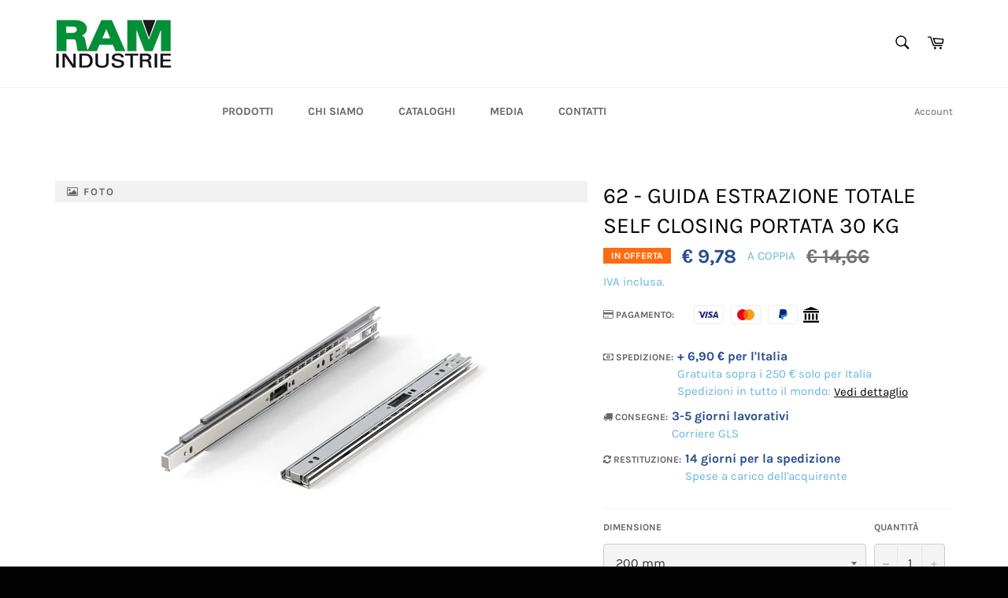

--- FILE ---
content_type: text/html; charset=utf-8
request_url: https://ram-industrie.com/it-fr/products/62-guida-estrazione-totale-self-closing
body_size: 35242
content:
<!doctype html>
<html class="no-js" lang="it">
<head>

  <meta charset="utf-8">
  <meta http-equiv="X-UA-Compatible" content="IE=edge,chrome=1">
  <meta name="viewport" content="width=device-width,initial-scale=1">
  <meta name="theme-color" content="#ffffff">
  
  <meta name="facebook-domain-verification" content="430qm68phhyuj9e1iurzbk4uouxpor" />

    <!-- Hotjar Tracking Code for https://ram-industrie.com/ -->
  <script>
      (function(h,o,t,j,a,r){
          h.hj=h.hj||function(){(h.hj.q=h.hj.q||[]).push(arguments)};
          h._hjSettings={hjid:2883838,hjsv:6};
          a=o.getElementsByTagName('head')[0];
          r=o.createElement('script');r.async=1;
          r.src=t+h._hjSettings.hjid+j+h._hjSettings.hjsv;
          a.appendChild(r);
      })(window,document,'https://static.hotjar.com/c/hotjar-','.js?sv=');
  </script>

  
  

  <link rel="canonical" href="https://ram-industrie.com/it-fr/products/62-guida-estrazione-totale-self-closing">
  <title>
  62 - GUIDA ESTRAZIONE TOTALE SELF CLOSING PORTATA 30 KG &ndash; RAM-INDUSTRIE
  </title>

  
    <meta name="description" content="- Guida a sfera per cassetti a estrazione totale- Materiale: acc. lamin. a freddo- Guida scorrevole per cassetti a montaggio laterale- Sgancio frontale del cassetto- Finitura: zincato brillante- Binario per cassetto a movimento silenzioso- Cuscinetti a sfere in acciaio al carbonio- Self closing con doppia molla">
  

  <!-- /snippets/social-meta-tags.liquid -->




<meta property="og:site_name" content="RAM-INDUSTRIE">
<meta property="og:url" content="https://ram-industrie.com/it-fr/products/62-guida-estrazione-totale-self-closing">
<meta property="og:title" content="62 - GUIDA ESTRAZIONE TOTALE SELF CLOSING PORTATA 30 KG">
<meta property="og:type" content="product">
<meta property="og:description" content="- Guida a sfera per cassetti a estrazione totale- Materiale: acc. lamin. a freddo- Guida scorrevole per cassetti a montaggio laterale- Sgancio frontale del cassetto- Finitura: zincato brillante- Binario per cassetto a movimento silenzioso- Cuscinetti a sfere in acciaio al carbonio- Self closing con doppia molla">

  <meta property="og:price:amount" content="9,78">
  <meta property="og:price:currency" content="EUR">

<meta property="og:image" content="http://ram-industrie.com/cdn/shop/files/62render_1200x1200.jpg?v=1708098384"><meta property="og:image" content="http://ram-industrie.com/cdn/shop/files/62_1200x1200.jpg?v=1708098384"><meta property="og:image" content="http://ram-industrie.com/cdn/shop/files/guida-sfera-estrazione-totale-chiusura-molla-serie-62-30-kg_1200x1200.jpg?v=1708098384">
<meta property="og:image:secure_url" content="https://ram-industrie.com/cdn/shop/files/62render_1200x1200.jpg?v=1708098384"><meta property="og:image:secure_url" content="https://ram-industrie.com/cdn/shop/files/62_1200x1200.jpg?v=1708098384"><meta property="og:image:secure_url" content="https://ram-industrie.com/cdn/shop/files/guida-sfera-estrazione-totale-chiusura-molla-serie-62-30-kg_1200x1200.jpg?v=1708098384">


<meta name="twitter:card" content="summary_large_image">
<meta name="twitter:title" content="62 - GUIDA ESTRAZIONE TOTALE SELF CLOSING PORTATA 30 KG">
<meta name="twitter:description" content="- Guida a sfera per cassetti a estrazione totale- Materiale: acc. lamin. a freddo- Guida scorrevole per cassetti a montaggio laterale- Sgancio frontale del cassetto- Finitura: zincato brillante- Binario per cassetto a movimento silenzioso- Cuscinetti a sfere in acciaio al carbonio- Self closing con doppia molla">


  <script>
    document.documentElement.className = document.documentElement.className.replace('no-js', 'js');
  </script>

  
  
  <link href="//ram-industrie.com/cdn/shop/t/22/assets/theme.scss.css?v=11557072744099309431705590772" rel="stylesheet" type="text/css" media="all" />
  
  
  <link href="//ram-industrie.com/cdn/shop/t/22/assets/cssmap-italy.css?v=182684348559133565831675788902" rel="stylesheet" type="text/css" media="all" />
  
  <!-- Font-Awesome ================================================== -->
  <link href="//ram-industrie.com/cdn/shop/t/22/assets/font-awesome.min.css?v=165478532001579687661705590772" rel="stylesheet" type="text/css" media="all" />

  <script>
    window.theme = window.theme || {};

    theme.strings = {
      stockAvailable: "1 disponibile",
      addToCart: "Aggiungi al carrello",
      soldOut: "Esaurito",
      unavailable: "Non disponibile",
      noStockAvailable: "L\u0026#39;articolo non è stato aggiunto al carrello perché non c’è abbastanza disponibilità.",
      willNotShipUntil: "Non spedirà fino a [date]",
      willBeInStockAfter: "Sarò disponibile dopo [date]",
      totalCartDiscount: "Stai risparmiando [savings]",
      addressError: "Errore durante la ricerca dell\u0026#39;indirizzo",
      addressNoResults: "La ricerca non ha prodotto alcun risultato per quell’indirizzo",
      addressQueryLimit: "Hai superato il limite di utilizzo dell'API di Google. Considera l’aggiornamento a un \u003ca href=\"https:\/\/developers.google.com\/maps\/premium\/usage-limits\"\u003ePiano Premium\u003c\/a\u003e.",
      authError: "Si è verificato un problema di autenticazione della chiave API di Google Maps.",
      slideNumber: "Slide [slide_number]: attuale"
    };
  </script>

  <script src="//ram-industrie.com/cdn/shop/t/22/assets/lazysizes.min.js?v=56045284683979784691675788902" async="async"></script>

  

  <script src="//ram-industrie.com/cdn/shop/t/22/assets/vendor.js?v=59352919779726365461675788902" defer="defer"></script>

  
    <script>
      window.theme = window.theme || {};
      theme.moneyFormat = "€ {{amount_with_comma_separator}}";
    </script>
  

  <script src="//ram-industrie.com/cdn/shop/t/22/assets/theme.js?v=10776400631825597301675788902" defer="defer"></script>

  <script>window.performance && window.performance.mark && window.performance.mark('shopify.content_for_header.start');</script><meta name="google-site-verification" content="irLrdVKWJJr-X1oAigRInokKm8uKMccdX-P4dFKQeN8">
<meta name="facebook-domain-verification" content="ic9oi1mk1lxb5flwczhjei8xu991fh">
<meta id="shopify-digital-wallet" name="shopify-digital-wallet" content="/43552407718/digital_wallets/dialog">
<meta name="shopify-checkout-api-token" content="fc832533f1006bacf6062e76fec00b85">
<meta id="in-context-paypal-metadata" data-shop-id="43552407718" data-venmo-supported="false" data-environment="production" data-locale="it_IT" data-paypal-v4="true" data-currency="EUR">
<link rel="alternate" hreflang="x-default" href="https://ram-industrie.com/products/62-guida-estrazione-totale-self-closing">
<link rel="alternate" hreflang="it" href="https://ram-industrie.com/products/62-guida-estrazione-totale-self-closing">
<link rel="alternate" hreflang="es" href="https://ram-industrie.com/es/products/62-guida-estrazione-totale-self-closing">
<link rel="alternate" hreflang="fr" href="https://ram-industrie.com/fr/products/62-guida-estrazione-totale-self-closing">
<link rel="alternate" hreflang="en" href="https://ram-industrie.com/en/products/62-guida-estrazione-totale-self-closing">
<link rel="alternate" hreflang="it-ES" href="https://ram-industrie.com/it-es/products/62-guida-estrazione-totale-self-closing">
<link rel="alternate" hreflang="fr-FR" href="https://ram-industrie.com/fr-fr/products/62-guida-estrazione-totale-self-closing">
<link rel="alternate" hreflang="it-FR" href="https://ram-industrie.com/it-fr/products/62-guida-estrazione-totale-self-closing">
<link rel="alternate" hreflang="en-FR" href="https://ram-industrie.com/en-fr/products/62-guida-estrazione-totale-self-closing">
<link rel="alternate" type="application/json+oembed" href="https://ram-industrie.com/it-fr/products/62-guida-estrazione-totale-self-closing.oembed">
<script async="async" src="/checkouts/internal/preloads.js?locale=it-FR"></script>
<script id="shopify-features" type="application/json">{"accessToken":"fc832533f1006bacf6062e76fec00b85","betas":["rich-media-storefront-analytics"],"domain":"ram-industrie.com","predictiveSearch":true,"shopId":43552407718,"locale":"it"}</script>
<script>var Shopify = Shopify || {};
Shopify.shop = "shop-ram-industrie.myshopify.com";
Shopify.locale = "it";
Shopify.currency = {"active":"EUR","rate":"1.0"};
Shopify.country = "FR";
Shopify.theme = {"name":"Venture-2023.02.07","id":136380186836,"schema_name":"Venture","schema_version":"12.0.3","theme_store_id":775,"role":"main"};
Shopify.theme.handle = "null";
Shopify.theme.style = {"id":null,"handle":null};
Shopify.cdnHost = "ram-industrie.com/cdn";
Shopify.routes = Shopify.routes || {};
Shopify.routes.root = "/it-fr/";</script>
<script type="module">!function(o){(o.Shopify=o.Shopify||{}).modules=!0}(window);</script>
<script>!function(o){function n(){var o=[];function n(){o.push(Array.prototype.slice.apply(arguments))}return n.q=o,n}var t=o.Shopify=o.Shopify||{};t.loadFeatures=n(),t.autoloadFeatures=n()}(window);</script>
<script id="shop-js-analytics" type="application/json">{"pageType":"product"}</script>
<script defer="defer" async type="module" src="//ram-industrie.com/cdn/shopifycloud/shop-js/modules/v2/client.init-shop-cart-sync_dvfQaB1V.it.esm.js"></script>
<script defer="defer" async type="module" src="//ram-industrie.com/cdn/shopifycloud/shop-js/modules/v2/chunk.common_BW-OJwDu.esm.js"></script>
<script defer="defer" async type="module" src="//ram-industrie.com/cdn/shopifycloud/shop-js/modules/v2/chunk.modal_CX4jaIRf.esm.js"></script>
<script type="module">
  await import("//ram-industrie.com/cdn/shopifycloud/shop-js/modules/v2/client.init-shop-cart-sync_dvfQaB1V.it.esm.js");
await import("//ram-industrie.com/cdn/shopifycloud/shop-js/modules/v2/chunk.common_BW-OJwDu.esm.js");
await import("//ram-industrie.com/cdn/shopifycloud/shop-js/modules/v2/chunk.modal_CX4jaIRf.esm.js");

  window.Shopify.SignInWithShop?.initShopCartSync?.({"fedCMEnabled":true,"windoidEnabled":true});

</script>
<script>(function() {
  var isLoaded = false;
  function asyncLoad() {
    if (isLoaded) return;
    isLoaded = true;
    var urls = ["https:\/\/cdn.shopify.com\/s\/files\/1\/0683\/1371\/0892\/files\/splmn-shopify-prod-August-31.min.js?v=1693985059\u0026shop=shop-ram-industrie.myshopify.com"];
    for (var i = 0; i < urls.length; i++) {
      var s = document.createElement('script');
      s.type = 'text/javascript';
      s.async = true;
      s.src = urls[i];
      var x = document.getElementsByTagName('script')[0];
      x.parentNode.insertBefore(s, x);
    }
  };
  if(window.attachEvent) {
    window.attachEvent('onload', asyncLoad);
  } else {
    window.addEventListener('load', asyncLoad, false);
  }
})();</script>
<script id="__st">var __st={"a":43552407718,"offset":3600,"reqid":"3b87ad8d-7c0f-433e-8382-76a396fdff67-1769075059","pageurl":"ram-industrie.com\/it-fr\/products\/62-guida-estrazione-totale-self-closing","u":"4785fb6ad0a6","p":"product","rtyp":"product","rid":5940457504934};</script>
<script>window.ShopifyPaypalV4VisibilityTracking = true;</script>
<script id="captcha-bootstrap">!function(){'use strict';const t='contact',e='account',n='new_comment',o=[[t,t],['blogs',n],['comments',n],[t,'customer']],c=[[e,'customer_login'],[e,'guest_login'],[e,'recover_customer_password'],[e,'create_customer']],r=t=>t.map((([t,e])=>`form[action*='/${t}']:not([data-nocaptcha='true']) input[name='form_type'][value='${e}']`)).join(','),a=t=>()=>t?[...document.querySelectorAll(t)].map((t=>t.form)):[];function s(){const t=[...o],e=r(t);return a(e)}const i='password',u='form_key',d=['recaptcha-v3-token','g-recaptcha-response','h-captcha-response',i],f=()=>{try{return window.sessionStorage}catch{return}},m='__shopify_v',_=t=>t.elements[u];function p(t,e,n=!1){try{const o=window.sessionStorage,c=JSON.parse(o.getItem(e)),{data:r}=function(t){const{data:e,action:n}=t;return t[m]||n?{data:e,action:n}:{data:t,action:n}}(c);for(const[e,n]of Object.entries(r))t.elements[e]&&(t.elements[e].value=n);n&&o.removeItem(e)}catch(o){console.error('form repopulation failed',{error:o})}}const l='form_type',E='cptcha';function T(t){t.dataset[E]=!0}const w=window,h=w.document,L='Shopify',v='ce_forms',y='captcha';let A=!1;((t,e)=>{const n=(g='f06e6c50-85a8-45c8-87d0-21a2b65856fe',I='https://cdn.shopify.com/shopifycloud/storefront-forms-hcaptcha/ce_storefront_forms_captcha_hcaptcha.v1.5.2.iife.js',D={infoText:'Protetto da hCaptcha',privacyText:'Privacy',termsText:'Termini'},(t,e,n)=>{const o=w[L][v],c=o.bindForm;if(c)return c(t,g,e,D).then(n);var r;o.q.push([[t,g,e,D],n]),r=I,A||(h.body.append(Object.assign(h.createElement('script'),{id:'captcha-provider',async:!0,src:r})),A=!0)});var g,I,D;w[L]=w[L]||{},w[L][v]=w[L][v]||{},w[L][v].q=[],w[L][y]=w[L][y]||{},w[L][y].protect=function(t,e){n(t,void 0,e),T(t)},Object.freeze(w[L][y]),function(t,e,n,w,h,L){const[v,y,A,g]=function(t,e,n){const i=e?o:[],u=t?c:[],d=[...i,...u],f=r(d),m=r(i),_=r(d.filter((([t,e])=>n.includes(e))));return[a(f),a(m),a(_),s()]}(w,h,L),I=t=>{const e=t.target;return e instanceof HTMLFormElement?e:e&&e.form},D=t=>v().includes(t);t.addEventListener('submit',(t=>{const e=I(t);if(!e)return;const n=D(e)&&!e.dataset.hcaptchaBound&&!e.dataset.recaptchaBound,o=_(e),c=g().includes(e)&&(!o||!o.value);(n||c)&&t.preventDefault(),c&&!n&&(function(t){try{if(!f())return;!function(t){const e=f();if(!e)return;const n=_(t);if(!n)return;const o=n.value;o&&e.removeItem(o)}(t);const e=Array.from(Array(32),(()=>Math.random().toString(36)[2])).join('');!function(t,e){_(t)||t.append(Object.assign(document.createElement('input'),{type:'hidden',name:u})),t.elements[u].value=e}(t,e),function(t,e){const n=f();if(!n)return;const o=[...t.querySelectorAll(`input[type='${i}']`)].map((({name:t})=>t)),c=[...d,...o],r={};for(const[a,s]of new FormData(t).entries())c.includes(a)||(r[a]=s);n.setItem(e,JSON.stringify({[m]:1,action:t.action,data:r}))}(t,e)}catch(e){console.error('failed to persist form',e)}}(e),e.submit())}));const S=(t,e)=>{t&&!t.dataset[E]&&(n(t,e.some((e=>e===t))),T(t))};for(const o of['focusin','change'])t.addEventListener(o,(t=>{const e=I(t);D(e)&&S(e,y())}));const B=e.get('form_key'),M=e.get(l),P=B&&M;t.addEventListener('DOMContentLoaded',(()=>{const t=y();if(P)for(const e of t)e.elements[l].value===M&&p(e,B);[...new Set([...A(),...v().filter((t=>'true'===t.dataset.shopifyCaptcha))])].forEach((e=>S(e,t)))}))}(h,new URLSearchParams(w.location.search),n,t,e,['guest_login'])})(!0,!0)}();</script>
<script integrity="sha256-4kQ18oKyAcykRKYeNunJcIwy7WH5gtpwJnB7kiuLZ1E=" data-source-attribution="shopify.loadfeatures" defer="defer" src="//ram-industrie.com/cdn/shopifycloud/storefront/assets/storefront/load_feature-a0a9edcb.js" crossorigin="anonymous"></script>
<script data-source-attribution="shopify.dynamic_checkout.dynamic.init">var Shopify=Shopify||{};Shopify.PaymentButton=Shopify.PaymentButton||{isStorefrontPortableWallets:!0,init:function(){window.Shopify.PaymentButton.init=function(){};var t=document.createElement("script");t.src="https://ram-industrie.com/cdn/shopifycloud/portable-wallets/latest/portable-wallets.it.js",t.type="module",document.head.appendChild(t)}};
</script>
<script data-source-attribution="shopify.dynamic_checkout.buyer_consent">
  function portableWalletsHideBuyerConsent(e){var t=document.getElementById("shopify-buyer-consent"),n=document.getElementById("shopify-subscription-policy-button");t&&n&&(t.classList.add("hidden"),t.setAttribute("aria-hidden","true"),n.removeEventListener("click",e))}function portableWalletsShowBuyerConsent(e){var t=document.getElementById("shopify-buyer-consent"),n=document.getElementById("shopify-subscription-policy-button");t&&n&&(t.classList.remove("hidden"),t.removeAttribute("aria-hidden"),n.addEventListener("click",e))}window.Shopify?.PaymentButton&&(window.Shopify.PaymentButton.hideBuyerConsent=portableWalletsHideBuyerConsent,window.Shopify.PaymentButton.showBuyerConsent=portableWalletsShowBuyerConsent);
</script>
<script>
  function portableWalletsCleanup(e){e&&e.src&&console.error("Failed to load portable wallets script "+e.src);var t=document.querySelectorAll("shopify-accelerated-checkout .shopify-payment-button__skeleton, shopify-accelerated-checkout-cart .wallet-cart-button__skeleton"),e=document.getElementById("shopify-buyer-consent");for(let e=0;e<t.length;e++)t[e].remove();e&&e.remove()}function portableWalletsNotLoadedAsModule(e){e instanceof ErrorEvent&&"string"==typeof e.message&&e.message.includes("import.meta")&&"string"==typeof e.filename&&e.filename.includes("portable-wallets")&&(window.removeEventListener("error",portableWalletsNotLoadedAsModule),window.Shopify.PaymentButton.failedToLoad=e,"loading"===document.readyState?document.addEventListener("DOMContentLoaded",window.Shopify.PaymentButton.init):window.Shopify.PaymentButton.init())}window.addEventListener("error",portableWalletsNotLoadedAsModule);
</script>

<script type="module" src="https://ram-industrie.com/cdn/shopifycloud/portable-wallets/latest/portable-wallets.it.js" onError="portableWalletsCleanup(this)" crossorigin="anonymous"></script>
<script nomodule>
  document.addEventListener("DOMContentLoaded", portableWalletsCleanup);
</script>

<script id='scb4127' type='text/javascript' async='' src='https://ram-industrie.com/cdn/shopifycloud/privacy-banner/storefront-banner.js'></script><link id="shopify-accelerated-checkout-styles" rel="stylesheet" media="screen" href="https://ram-industrie.com/cdn/shopifycloud/portable-wallets/latest/accelerated-checkout-backwards-compat.css" crossorigin="anonymous">
<style id="shopify-accelerated-checkout-cart">
        #shopify-buyer-consent {
  margin-top: 1em;
  display: inline-block;
  width: 100%;
}

#shopify-buyer-consent.hidden {
  display: none;
}

#shopify-subscription-policy-button {
  background: none;
  border: none;
  padding: 0;
  text-decoration: underline;
  font-size: inherit;
  cursor: pointer;
}

#shopify-subscription-policy-button::before {
  box-shadow: none;
}

      </style>

<script>window.performance && window.performance.mark && window.performance.mark('shopify.content_for_header.end');</script>
  
  
  
  
<!-- BEGIN app block: shopify://apps/1clickpopup/blocks/main/233742b9-16cb-4f75-9de7-3fe92c29fdff --><script>
  window.OneClickPopup = {}
  
</script>
<script src="https://cdn.shopify.com/extensions/019bbba0-a286-78cc-87d6-1c77a3a0112a/1click-popup-51/assets/1click-popup-snippet.js" async></script>


<!-- END app block --><!-- BEGIN app block: shopify://apps/t-lab-ai-language-translate/blocks/custom_translations/b5b83690-efd4-434d-8c6a-a5cef4019faf --><!-- BEGIN app snippet: custom_translation_scripts --><script>
(()=>{var o=/\([0-9]+?\)$/,M=/\r?\n|\r|\t|\xa0|\u200B|\u200E|&nbsp;| /g,v=/<\/?[a-z][\s\S]*>/i,t=/^(https?:\/\/|\/\/)[^\s/$.?#].[^\s]*$/i,k=/\{\{\s*([a-zA-Z_]\w*)\s*\}\}/g,p=/\{\{\s*([a-zA-Z_]\w*)\s*\}\}/,r=/^(https:)?\/\/cdn\.shopify\.com\/(.+)\.(png|jpe?g|gif|webp|svgz?|bmp|tiff?|ico|avif)/i,e=/^(https:)?\/\/cdn\.shopify\.com/i,a=/\b(?:https?|ftp)?:?\/\/?[^\s\/]+\/[^\s]+\.(?:png|jpe?g|gif|webp|svgz?|bmp|tiff?|ico|avif)\b/i,I=/url\(['"]?(.*?)['"]?\)/,m="__label:",i=document.createElement("textarea"),u={t:["src","data-src","data-source","data-href","data-zoom","data-master","data-bg","base-src"],i:["srcset","data-srcset"],o:["href","data-href"],u:["href","data-href","data-src","data-zoom"]},g=new Set(["img","picture","button","p","a","input"]),h=16.67,s=function(n){return n.nodeType===Node.ELEMENT_NODE},c=function(n){return n.nodeType===Node.TEXT_NODE};function w(n){return r.test(n.trim())||a.test(n.trim())}function b(n){return(n=>(n=n.trim(),t.test(n)))(n)||e.test(n.trim())}var l=function(n){return!n||0===n.trim().length};function j(n){return i.innerHTML=n,i.value}function T(n){return A(j(n))}function A(n){return n.trim().replace(o,"").replace(M,"").trim()}var _=1e3;function D(n){n=n.trim().replace(M,"").replace(/&amp;/g,"&").replace(/&gt;/g,">").replace(/&lt;/g,"<").trim();return n.length>_?N(n):n}function E(n){return n.trim().toLowerCase().replace(/^https:/i,"")}function N(n){for(var t=5381,r=0;r<n.length;r++)t=(t<<5)+t^n.charCodeAt(r);return(t>>>0).toString(36)}function f(n){for(var t=document.createElement("template"),r=(t.innerHTML=n,["SCRIPT","IFRAME","OBJECT","EMBED","LINK","META"]),e=/^(on\w+|srcdoc|style)$/i,a=document.createTreeWalker(t.content,NodeFilter.SHOW_ELEMENT),i=a.nextNode();i;i=a.nextNode()){var o=i;if(r.includes(o.nodeName))o.remove();else for(var u=o.attributes.length-1;0<=u;--u)e.test(o.attributes[u].name)&&o.removeAttribute(o.attributes[u].name)}return t.innerHTML}function d(n,t,r){void 0===r&&(r=20);for(var e=n,a=0;e&&e.parentElement&&a<r;){for(var i=e.parentElement,o=0,u=t;o<u.length;o++)for(var s=u[o],c=0,l=s.l;c<l.length;c++){var f=l[c];switch(f.type){case"class":for(var d=0,v=i.classList;d<v.length;d++){var p=v[d];if(f.value.test(p))return s.label}break;case"id":if(i.id&&f.value.test(i.id))return s.label;break;case"attribute":if(i.hasAttribute(f.name)){if(!f.value)return s.label;var m=i.getAttribute(f.name);if(m&&f.value.test(m))return s.label}}}e=i,a++}return"unknown"}function y(n,t){var r,e,a;"function"==typeof window.fetch&&"AbortController"in window?(r=new AbortController,e=setTimeout(function(){return r.abort()},3e3),fetch(n,{credentials:"same-origin",signal:r.signal}).then(function(n){return clearTimeout(e),n.ok?n.json():Promise.reject(n)}).then(t).catch(console.error)):((a=new XMLHttpRequest).onreadystatechange=function(){4===a.readyState&&200===a.status&&t(JSON.parse(a.responseText))},a.open("GET",n,!0),a.timeout=3e3,a.send())}function O(){var l=/([^\s]+)\.(png|jpe?g|gif|webp|svgz?|bmp|tiff?|ico|avif)$/i,f=/_(\{width\}x*|\{width\}x\{height\}|\d{3,4}x\d{3,4}|\d{3,4}x|x\d{3,4}|pinco|icon|thumb|small|compact|medium|large|grande|original|master)(_crop_\w+)*(@[2-3]x)*(.progressive)*$/i,d=/^(https?|ftp|file):\/\//i;function r(n){var t,r="".concat(n.path).concat(n.v).concat(null!=(r=n.size)?r:"",".").concat(n.p);return n.m&&(r="".concat(n.path).concat(n.m,"/").concat(n.v).concat(null!=(t=n.size)?t:"",".").concat(n.p)),n.host&&(r="".concat(null!=(t=n.protocol)?t:"","//").concat(n.host).concat(r)),n.g&&(r+=n.g),r}return{h:function(n){var t=!0,r=(d.test(n)||n.startsWith("//")||(t=!1,n="https://example.com"+n),t);n.startsWith("//")&&(r=!1,n="https:"+n);try{new URL(n)}catch(n){return null}var e,a,i,o,u,s,n=new URL(n),c=n.pathname.split("/").filter(function(n){return n});return c.length<1||(a=c.pop(),e=null!=(e=c.pop())?e:null,null===(a=a.match(l)))?null:(s=a[1],a=a[2],i=s.match(f),o=s,(u=null)!==i&&(o=s.substring(0,i.index),u=i[0]),s=0<c.length?"/"+c.join("/")+"/":"/",{protocol:r?n.protocol:null,host:t?n.host:null,path:s,g:n.search,m:e,v:o,size:u,p:a,version:n.searchParams.get("v"),width:n.searchParams.get("width")})},T:r,S:function(n){return(n.m?"/".concat(n.m,"/"):"/").concat(n.v,".").concat(n.p)},M:function(n){return(n.m?"/".concat(n.m,"/"):"/").concat(n.v,".").concat(n.p,"?v=").concat(n.version||"0")},k:function(n,t){return r({protocol:t.protocol,host:t.host,path:t.path,g:t.g,m:t.m,v:t.v,size:n.size,p:t.p,version:t.version,width:t.width})}}}var x,S,C={},H={};function q(p,n){var m=new Map,g=new Map,i=new Map,r=new Map,e=new Map,a=new Map,o=new Map,u=function(n){return n.toLowerCase().replace(/[\s\W_]+/g,"")},s=new Set(n.A.map(u)),c=0,l=!1,f=!1,d=O();function v(n,t,r){s.has(u(n))||n&&t&&(r.set(n,t),l=!0)}function t(n,t){if(n&&n.trim()&&0!==m.size){var r=A(n),e=H[r];if(e&&(p.log("dictionary",'Overlapping text: "'.concat(n,'" related to html: "').concat(e,'"')),t)&&(n=>{if(n)for(var t=h(n.outerHTML),r=t._,e=(t.I||(r=0),n.parentElement),a=0;e&&a<5;){var i=h(e.outerHTML),o=i.I,i=i._;if(o){if(p.log("dictionary","Ancestor depth ".concat(a,": overlap score=").concat(i.toFixed(3),", base=").concat(r.toFixed(3))),r<i)return 1;if(i<r&&0<r)return}e=e.parentElement,a++}})(t))p.log("dictionary",'Skipping text translation for "'.concat(n,'" because an ancestor HTML translation exists'));else{e=m.get(r);if(e)return e;var a=n;if(a&&a.trim()&&0!==g.size){for(var i,o,u,s=g.entries(),c=s.next();!c.done;){var l=c.value[0],f=c.value[1],d=a.trim().match(l);if(d&&1<d.length){i=l,o=f,u=d;break}c=s.next()}if(i&&o&&u){var v=u.slice(1),t=o.match(k);if(t&&t.length===v.length)return t.reduce(function(n,t,r){return n.replace(t,v[r])},o)}}}}return null}function h(n){var r,e,a;return!n||!n.trim()||0===i.size?{I:null,_:0}:(r=D(n),a=0,(e=null)!=(n=i.get(r))?{I:n,_:1}:(i.forEach(function(n,t){-1!==t.indexOf(r)&&(t=r.length/t.length,a<t)&&(a=t,e=n)}),{I:e,_:a}))}function w(n){return n&&n.trim()&&0!==i.size&&(n=D(n),null!=(n=i.get(n)))?n:null}function b(n){if(n&&n.trim()&&0!==r.size){var t=E(n),t=r.get(t);if(t)return t;t=d.h(n);if(t){n=d.M(t).toLowerCase(),n=r.get(n);if(n)return n;n=d.S(t).toLowerCase(),t=r.get(n);if(t)return t}}return null}function T(n){return!n||!n.trim()||0===e.size||void 0===(n=e.get(A(n)))?null:n}function y(n){return!n||!n.trim()||0===a.size||void 0===(n=a.get(E(n)))?null:n}function x(n){var t;return!n||!n.trim()||0===o.size?null:null!=(t=o.get(A(n)))?t:(t=D(n),void 0!==(n=o.get(t))?n:null)}function S(){var n={j:m,D:g,N:i,O:r,C:e,H:a,q:o,L:l,R:c,F:C};return JSON.stringify(n,function(n,t){return t instanceof Map?Object.fromEntries(t.entries()):t})}return{J:function(n,t){v(n,t,m)},U:function(n,t){n&&t&&(n=new RegExp("^".concat(n,"$"),"s"),g.set(n,t),l=!0)},$:function(n,t){var r;n!==t&&(v((r=j(r=n).trim().replace(M,"").trim()).length>_?N(r):r,t,i),c=Math.max(c,n.length))},P:function(n,t){v(n,t,r),(n=d.h(n))&&(v(d.M(n).toLowerCase(),t,r),v(d.S(n).toLowerCase(),t,r))},G:function(n,t){v(n.replace("[img-alt]","").replace(M,"").trim(),t,e)},B:function(n,t){v(n,t,a)},W:function(n,t){f=!0,v(n,t,o)},V:function(){return p.log("dictionary","Translation dictionaries: ",S),i.forEach(function(n,r){m.forEach(function(n,t){r!==t&&-1!==r.indexOf(t)&&(C[t]=A(n),H[t]=r)})}),p.log("dictionary","appliedTextTranslations: ",JSON.stringify(C)),p.log("dictionary","overlappingTexts: ",JSON.stringify(H)),{L:l,Z:f,K:t,X:w,Y:b,nn:T,tn:y,rn:x}}}}function z(n,t,r){function f(n,t){t=n.split(t);return 2===t.length?t[1].trim()?t:[t[0]]:[n]}var d=q(r,t);return n.forEach(function(n){if(n){var c,l=n.name,n=n.value;if(l&&n){if("string"==typeof n)try{c=JSON.parse(n)}catch(n){return void r.log("dictionary","Invalid metafield JSON for "+l,function(){return String(n)})}else c=n;c&&Object.keys(c).forEach(function(e){if(e){var n,t,r,a=c[e];if(a)if(e!==a)if(l.includes("judge"))r=T(e),d.W(r,a);else if(e.startsWith("[img-alt]"))d.G(e,a);else if(e.startsWith("[img-src]"))n=E(e.replace("[img-src]","")),d.P(n,a);else if(v.test(e))d.$(e,a);else if(w(e))n=E(e),d.P(n,a);else if(b(e))r=E(e),d.B(r,a);else if("/"===(n=(n=e).trim())[0]&&"/"!==n[1]&&(r=E(e),d.B(r,a),r=T(e),d.J(r,a)),p.test(e))(s=(r=e).match(k))&&0<s.length&&(t=r.replace(/[-\/\\^$*+?.()|[\]]/g,"\\$&"),s.forEach(function(n){t=t.replace(n,"(.*)")}),d.U(t,a));else if(e.startsWith(m))r=a.replace(m,""),s=e.replace(m,""),d.J(T(s),r);else{if("product_tags"===l)for(var i=0,o=["_",":"];i<o.length;i++){var u=(n=>{if(e.includes(n)){var t=f(e,n),r=f(a,n);if(t.length===r.length)return t.forEach(function(n,t){n!==r[t]&&(d.J(T(n),r[t]),d.J(T("".concat(n,":")),"".concat(r[t],":")))}),{value:void 0}}})(o[i]);if("object"==typeof u)return u.value}var s=T(e);s!==a&&d.J(s,a)}}})}}}),d.V()}function L(y,x){var e=[{label:"judge-me",l:[{type:"class",value:/jdgm/i},{type:"id",value:/judge-me/i},{type:"attribute",name:"data-widget-name",value:/review_widget/i}]}],a=O();function S(r,n,e){n.forEach(function(n){var t=r.getAttribute(n);t&&(t=n.includes("href")?e.tn(t):e.K(t))&&r.setAttribute(n,t)})}function M(n,t,r){var e,a=n.getAttribute(t);a&&((e=i(a=E(a.split("&")[0]),r))?n.setAttribute(t,e):(e=r.tn(a))&&n.setAttribute(t,e))}function k(n,t,r){var e=n.getAttribute(t);e&&(e=((n,t)=>{var r=(n=n.split(",").filter(function(n){return null!=n&&""!==n.trim()}).map(function(n){var n=n.trim().split(/\s+/),t=n[0].split("?"),r=t[0],t=t[1],t=t?t.split("&"):[],e=((n,t)=>{for(var r=0;r<n.length;r++)if(t(n[r]))return n[r];return null})(t,function(n){return n.startsWith("v=")}),t=t.filter(function(n){return!n.startsWith("v=")}),n=n[1];return{url:r,version:e,en:t.join("&"),size:n}}))[0].url;if(r=i(r=n[0].version?"".concat(r,"?").concat(n[0].version):r,t)){var e=a.h(r);if(e)return n.map(function(n){var t=n.url,r=a.h(t);return r&&(t=a.k(r,e)),n.en&&(r=t.includes("?")?"&":"?",t="".concat(t).concat(r).concat(n.en)),t=n.size?"".concat(t," ").concat(n.size):t}).join(",")}})(e,r))&&n.setAttribute(t,e)}function i(n,t){var r=a.h(n);return null===r?null:(n=t.Y(n))?null===(n=a.h(n))?null:a.k(r,n):(n=a.S(r),null===(t=t.Y(n))||null===(n=a.h(t))?null:a.k(r,n))}function A(n,t,r){var e,a,i,o;r.an&&(e=n,a=r.on,u.o.forEach(function(n){var t=e.getAttribute(n);if(!t)return!1;!t.startsWith("/")||t.startsWith("//")||t.startsWith(a)||(t="".concat(a).concat(t),e.setAttribute(n,t))})),i=n,r=u.u.slice(),o=t,r.forEach(function(n){var t,r=i.getAttribute(n);r&&(w(r)?(t=o.Y(r))&&i.setAttribute(n,t):(t=o.tn(r))&&i.setAttribute(n,t))})}function _(t,r){var n,e,a,i,o;u.t.forEach(function(n){return M(t,n,r)}),u.i.forEach(function(n){return k(t,n,r)}),e="alt",a=r,(o=(n=t).getAttribute(e))&&((i=a.nn(o))?n.setAttribute(e,i):(i=a.K(o))&&n.setAttribute(e,i))}return{un:function(n){return!(!n||!s(n)||x.sn.includes((n=n).tagName.toLowerCase())||n.classList.contains("tl-switcher-container")||(n=n.parentNode)&&["SCRIPT","STYLE"].includes(n.nodeName.toUpperCase()))},cn:function(n){if(c(n)&&null!=(t=n.textContent)&&t.trim()){if(y.Z)if("judge-me"===d(n,e,5)){var t=y.rn(n.textContent);if(t)return void(n.textContent=j(t))}var r,t=y.K(n.textContent,n.parentElement||void 0);t&&(r=n.textContent.trim().replace(o,"").trim(),n.textContent=j(n.textContent.replace(r,t)))}},ln:function(n){if(!!l(n.textContent)||!n.innerHTML)return!1;if(y.Z&&"judge-me"===d(n,e,5)){var t=y.rn(n.innerHTML);if(t)return n.innerHTML=f(t),!0}t=y.X(n.innerHTML);return!!t&&(n.innerHTML=f(t),!0)},fn:function(n){var t,r,e,a,i,o,u,s,c,l;switch(S(n,["data-label","title"],y),n.tagName.toLowerCase()){case"span":S(n,["data-tooltip"],y);break;case"a":A(n,y,x);break;case"input":c=u=y,(l=(s=o=n).getAttribute("type"))&&("submit"===l||"button"===l)&&(l=s.getAttribute("value"),c=c.K(l))&&s.setAttribute("value",c),S(o,["placeholder"],u);break;case"textarea":S(n,["placeholder"],y);break;case"img":_(n,y);break;case"picture":for(var f=y,d=n.childNodes,v=0;v<d.length;v++){var p=d[v];if(p.tagName)switch(p.tagName.toLowerCase()){case"source":k(p,"data-srcset",f),k(p,"srcset",f);break;case"img":_(p,f)}}break;case"div":s=l=y,(u=o=c=n)&&(o=o.style.backgroundImage||o.getAttribute("data-bg")||"")&&"none"!==o&&(o=o.match(I))&&o[1]&&(o=o[1],s=s.Y(o))&&(u.style.backgroundImage='url("'.concat(s,'")')),a=c,i=l,["src","data-src","data-bg"].forEach(function(n){return M(a,n,i)}),["data-bgset"].forEach(function(n){return k(a,n,i)}),["data-href"].forEach(function(n){return S(a,[n],i)});break;case"button":r=y,(e=(t=n).getAttribute("value"))&&(r=r.K(e))&&t.setAttribute("value",r);break;case"iframe":e=y,(r=(t=n).getAttribute("src"))&&(e=e.tn(r))&&t.setAttribute("src",e);break;case"video":for(var m=n,g=y,h=["src"],w=0;w<h.length;w++){var b=h[w],T=m.getAttribute(b);T&&(T=g.tn(T))&&m.setAttribute(b,T)}}},getImageTranslation:function(n){return i(n,y)}}}function R(s,c,l){r=c.dn,e=new WeakMap;var r,e,a={add:function(n){var t=Date.now()+r;e.set(n,t)},has:function(n){var t=null!=(t=e.get(n))?t:0;return!(Date.now()>=t&&(e.delete(n),1))}},i=[],o=[],f=[],d=[],u=2*h,v=3*h;function p(n){var t,r,e;n&&(n.nodeType===Node.TEXT_NODE&&s.un(n.parentElement)?s.cn(n):s.un(n)&&(n=n,s.fn(n),t=g.has(n.tagName.toLowerCase())||(t=(t=n).getBoundingClientRect(),r=window.innerHeight||document.documentElement.clientHeight,e=window.innerWidth||document.documentElement.clientWidth,r=t.top<=r&&0<=t.top+t.height,e=t.left<=e&&0<=t.left+t.width,r&&e),a.has(n)||(t?i:o).push(n)))}function m(n){if(l.log("messageHandler","Processing element:",n),s.un(n)){var t=s.ln(n);if(a.add(n),!t){var r=n.childNodes;l.log("messageHandler","Child nodes:",r);for(var e=0;e<r.length;e++)p(r[e])}}}requestAnimationFrame(function n(){for(var t=performance.now();0<i.length;){var r=i.shift();if(r&&!a.has(r)&&m(r),performance.now()-t>=v)break}requestAnimationFrame(n)}),requestAnimationFrame(function n(){for(var t=performance.now();0<o.length;){var r=o.shift();if(r&&!a.has(r)&&m(r),performance.now()-t>=u)break}requestAnimationFrame(n)}),c.vn&&requestAnimationFrame(function n(){for(var t=performance.now();0<f.length;){var r=f.shift();if(r&&s.fn(r),performance.now()-t>=u)break}requestAnimationFrame(n)}),c.pn&&requestAnimationFrame(function n(){for(var t=performance.now();0<d.length;){var r=d.shift();if(r&&s.cn(r),performance.now()-t>=u)break}requestAnimationFrame(n)});var n={subtree:!0,childList:!0,attributes:c.vn,characterData:c.pn};new MutationObserver(function(n){l.log("observer","Observer:",n);for(var t=0;t<n.length;t++){var r=n[t];switch(r.type){case"childList":for(var e=r.addedNodes,a=0;a<e.length;a++)p(e[a]);var i=r.target.childNodes;if(i.length<=10)for(var o=0;o<i.length;o++)p(i[o]);break;case"attributes":var u=r.target;s.un(u)&&u&&f.push(u);break;case"characterData":c.pn&&(u=r.target)&&u.nodeType===Node.TEXT_NODE&&d.push(u)}}}).observe(document.documentElement,n)}void 0===window.TranslationLab&&(window.TranslationLab={}),window.TranslationLab.CustomTranslations=(x=(()=>{var a;try{a=window.localStorage.getItem("tlab_debug_mode")||null}catch(n){a=null}return{log:function(n,t){for(var r=[],e=2;e<arguments.length;e++)r[e-2]=arguments[e];!a||"observer"===n&&"all"===a||("all"===a||a===n||"custom"===n&&"custom"===a)&&(n=r.map(function(n){if("function"==typeof n)try{return n()}catch(n){return"Error generating parameter: ".concat(n.message)}return n}),console.log.apply(console,[t].concat(n)))}}})(),S=null,{init:function(n,t){n&&!n.isPrimaryLocale&&n.translationsMetadata&&n.translationsMetadata.length&&(0<(t=((n,t,r,e)=>{function a(n,t){for(var r=[],e=2;e<arguments.length;e++)r[e-2]=arguments[e];for(var a=0,i=r;a<i.length;a++){var o=i[a];if(o&&void 0!==o[n])return o[n]}return t}var i=window.localStorage.getItem("tlab_feature_options"),o=null;if(i)try{o=JSON.parse(i)}catch(n){e.log("dictionary","Invalid tlab_feature_options JSON",String(n))}var r=a("useMessageHandler",!0,o,i=r),u=a("messageHandlerCooldown",2e3,o,i),s=a("localizeUrls",!1,o,i),c=a("processShadowRoot",!1,o,i),l=a("attributesMutations",!1,o,i),f=a("processCharacterData",!1,o,i),d=a("excludedTemplates",[],o,i),o=a("phraseIgnoreList",[],o,i);return e.log("dictionary","useMessageHandler:",r),e.log("dictionary","messageHandlerCooldown:",u),e.log("dictionary","localizeUrls:",s),e.log("dictionary","processShadowRoot:",c),e.log("dictionary","attributesMutations:",l),e.log("dictionary","processCharacterData:",f),e.log("dictionary","excludedTemplates:",d),e.log("dictionary","phraseIgnoreList:",o),{sn:["html","head","meta","script","noscript","style","link","canvas","svg","g","path","ellipse","br","hr"],locale:n,on:t,gn:r,dn:u,an:s,hn:c,vn:l,pn:f,mn:d,A:o}})(n.locale,n.on,t,x)).mn.length&&t.mn.includes(n.template)||(n=z(n.translationsMetadata,t,x),S=L(n,t),n.L&&(t.gn&&R(S,t,x),window.addEventListener("DOMContentLoaded",function(){function e(n){n=/\/products\/(.+?)(\?.+)?$/.exec(n);return n?n[1]:null}var n,t,r,a;(a=document.querySelector(".cbb-frequently-bought-selector-label-name"))&&"true"!==a.getAttribute("translated")&&(n=e(window.location.pathname))&&(t="https://".concat(window.location.host,"/products/").concat(n,".json"),r="https://".concat(window.location.host).concat(window.Shopify.routes.root,"products/").concat(n,".json"),y(t,function(n){a.childNodes.forEach(function(t){t.textContent===n.product.title&&y(r,function(n){t.textContent!==n.product.title&&(t.textContent=n.product.title,a.setAttribute("translated","true"))})})}),document.querySelectorAll('[class*="cbb-frequently-bought-selector-link"]').forEach(function(t){var n,r;"true"!==t.getAttribute("translated")&&(n=t.getAttribute("href"))&&(r=e(n))&&y("https://".concat(window.location.host).concat(window.Shopify.routes.root,"products/").concat(r,".json"),function(n){t.textContent!==n.product.title&&(t.textContent=n.product.title,t.setAttribute("translated","true"))})}))}))))},getImageTranslation:function(n){return x.log("dictionary","translationManager: ",S),S?S.getImageTranslation(n):null}})})();
</script><!-- END app snippet -->

<script>
  (function() {
    var ctx = {
      locale: 'it',
      isPrimaryLocale: true,
      rootUrl: '/it-fr',
      translationsMetadata: [{},{"name":"product_tags","value":{}},{"name":"product_types","value":{}},{"name":"judge-me-product-review","value":null}],
      template: "product.ram01",
    };
    var settings = null;
    TranslationLab.CustomTranslations.init(ctx, settings);
  })()
</script>


<!-- END app block --><link href="https://monorail-edge.shopifysvc.com" rel="dns-prefetch">
<script>(function(){if ("sendBeacon" in navigator && "performance" in window) {try {var session_token_from_headers = performance.getEntriesByType('navigation')[0].serverTiming.find(x => x.name == '_s').description;} catch {var session_token_from_headers = undefined;}var session_cookie_matches = document.cookie.match(/_shopify_s=([^;]*)/);var session_token_from_cookie = session_cookie_matches && session_cookie_matches.length === 2 ? session_cookie_matches[1] : "";var session_token = session_token_from_headers || session_token_from_cookie || "";function handle_abandonment_event(e) {var entries = performance.getEntries().filter(function(entry) {return /monorail-edge.shopifysvc.com/.test(entry.name);});if (!window.abandonment_tracked && entries.length === 0) {window.abandonment_tracked = true;var currentMs = Date.now();var navigation_start = performance.timing.navigationStart;var payload = {shop_id: 43552407718,url: window.location.href,navigation_start,duration: currentMs - navigation_start,session_token,page_type: "product"};window.navigator.sendBeacon("https://monorail-edge.shopifysvc.com/v1/produce", JSON.stringify({schema_id: "online_store_buyer_site_abandonment/1.1",payload: payload,metadata: {event_created_at_ms: currentMs,event_sent_at_ms: currentMs}}));}}window.addEventListener('pagehide', handle_abandonment_event);}}());</script>
<script id="web-pixels-manager-setup">(function e(e,d,r,n,o){if(void 0===o&&(o={}),!Boolean(null===(a=null===(i=window.Shopify)||void 0===i?void 0:i.analytics)||void 0===a?void 0:a.replayQueue)){var i,a;window.Shopify=window.Shopify||{};var t=window.Shopify;t.analytics=t.analytics||{};var s=t.analytics;s.replayQueue=[],s.publish=function(e,d,r){return s.replayQueue.push([e,d,r]),!0};try{self.performance.mark("wpm:start")}catch(e){}var l=function(){var e={modern:/Edge?\/(1{2}[4-9]|1[2-9]\d|[2-9]\d{2}|\d{4,})\.\d+(\.\d+|)|Firefox\/(1{2}[4-9]|1[2-9]\d|[2-9]\d{2}|\d{4,})\.\d+(\.\d+|)|Chrom(ium|e)\/(9{2}|\d{3,})\.\d+(\.\d+|)|(Maci|X1{2}).+ Version\/(15\.\d+|(1[6-9]|[2-9]\d|\d{3,})\.\d+)([,.]\d+|)( \(\w+\)|)( Mobile\/\w+|) Safari\/|Chrome.+OPR\/(9{2}|\d{3,})\.\d+\.\d+|(CPU[ +]OS|iPhone[ +]OS|CPU[ +]iPhone|CPU IPhone OS|CPU iPad OS)[ +]+(15[._]\d+|(1[6-9]|[2-9]\d|\d{3,})[._]\d+)([._]\d+|)|Android:?[ /-](13[3-9]|1[4-9]\d|[2-9]\d{2}|\d{4,})(\.\d+|)(\.\d+|)|Android.+Firefox\/(13[5-9]|1[4-9]\d|[2-9]\d{2}|\d{4,})\.\d+(\.\d+|)|Android.+Chrom(ium|e)\/(13[3-9]|1[4-9]\d|[2-9]\d{2}|\d{4,})\.\d+(\.\d+|)|SamsungBrowser\/([2-9]\d|\d{3,})\.\d+/,legacy:/Edge?\/(1[6-9]|[2-9]\d|\d{3,})\.\d+(\.\d+|)|Firefox\/(5[4-9]|[6-9]\d|\d{3,})\.\d+(\.\d+|)|Chrom(ium|e)\/(5[1-9]|[6-9]\d|\d{3,})\.\d+(\.\d+|)([\d.]+$|.*Safari\/(?![\d.]+ Edge\/[\d.]+$))|(Maci|X1{2}).+ Version\/(10\.\d+|(1[1-9]|[2-9]\d|\d{3,})\.\d+)([,.]\d+|)( \(\w+\)|)( Mobile\/\w+|) Safari\/|Chrome.+OPR\/(3[89]|[4-9]\d|\d{3,})\.\d+\.\d+|(CPU[ +]OS|iPhone[ +]OS|CPU[ +]iPhone|CPU IPhone OS|CPU iPad OS)[ +]+(10[._]\d+|(1[1-9]|[2-9]\d|\d{3,})[._]\d+)([._]\d+|)|Android:?[ /-](13[3-9]|1[4-9]\d|[2-9]\d{2}|\d{4,})(\.\d+|)(\.\d+|)|Mobile Safari.+OPR\/([89]\d|\d{3,})\.\d+\.\d+|Android.+Firefox\/(13[5-9]|1[4-9]\d|[2-9]\d{2}|\d{4,})\.\d+(\.\d+|)|Android.+Chrom(ium|e)\/(13[3-9]|1[4-9]\d|[2-9]\d{2}|\d{4,})\.\d+(\.\d+|)|Android.+(UC? ?Browser|UCWEB|U3)[ /]?(15\.([5-9]|\d{2,})|(1[6-9]|[2-9]\d|\d{3,})\.\d+)\.\d+|SamsungBrowser\/(5\.\d+|([6-9]|\d{2,})\.\d+)|Android.+MQ{2}Browser\/(14(\.(9|\d{2,})|)|(1[5-9]|[2-9]\d|\d{3,})(\.\d+|))(\.\d+|)|K[Aa][Ii]OS\/(3\.\d+|([4-9]|\d{2,})\.\d+)(\.\d+|)/},d=e.modern,r=e.legacy,n=navigator.userAgent;return n.match(d)?"modern":n.match(r)?"legacy":"unknown"}(),u="modern"===l?"modern":"legacy",c=(null!=n?n:{modern:"",legacy:""})[u],f=function(e){return[e.baseUrl,"/wpm","/b",e.hashVersion,"modern"===e.buildTarget?"m":"l",".js"].join("")}({baseUrl:d,hashVersion:r,buildTarget:u}),m=function(e){var d=e.version,r=e.bundleTarget,n=e.surface,o=e.pageUrl,i=e.monorailEndpoint;return{emit:function(e){var a=e.status,t=e.errorMsg,s=(new Date).getTime(),l=JSON.stringify({metadata:{event_sent_at_ms:s},events:[{schema_id:"web_pixels_manager_load/3.1",payload:{version:d,bundle_target:r,page_url:o,status:a,surface:n,error_msg:t},metadata:{event_created_at_ms:s}}]});if(!i)return console&&console.warn&&console.warn("[Web Pixels Manager] No Monorail endpoint provided, skipping logging."),!1;try{return self.navigator.sendBeacon.bind(self.navigator)(i,l)}catch(e){}var u=new XMLHttpRequest;try{return u.open("POST",i,!0),u.setRequestHeader("Content-Type","text/plain"),u.send(l),!0}catch(e){return console&&console.warn&&console.warn("[Web Pixels Manager] Got an unhandled error while logging to Monorail."),!1}}}}({version:r,bundleTarget:l,surface:e.surface,pageUrl:self.location.href,monorailEndpoint:e.monorailEndpoint});try{o.browserTarget=l,function(e){var d=e.src,r=e.async,n=void 0===r||r,o=e.onload,i=e.onerror,a=e.sri,t=e.scriptDataAttributes,s=void 0===t?{}:t,l=document.createElement("script"),u=document.querySelector("head"),c=document.querySelector("body");if(l.async=n,l.src=d,a&&(l.integrity=a,l.crossOrigin="anonymous"),s)for(var f in s)if(Object.prototype.hasOwnProperty.call(s,f))try{l.dataset[f]=s[f]}catch(e){}if(o&&l.addEventListener("load",o),i&&l.addEventListener("error",i),u)u.appendChild(l);else{if(!c)throw new Error("Did not find a head or body element to append the script");c.appendChild(l)}}({src:f,async:!0,onload:function(){if(!function(){var e,d;return Boolean(null===(d=null===(e=window.Shopify)||void 0===e?void 0:e.analytics)||void 0===d?void 0:d.initialized)}()){var d=window.webPixelsManager.init(e)||void 0;if(d){var r=window.Shopify.analytics;r.replayQueue.forEach((function(e){var r=e[0],n=e[1],o=e[2];d.publishCustomEvent(r,n,o)})),r.replayQueue=[],r.publish=d.publishCustomEvent,r.visitor=d.visitor,r.initialized=!0}}},onerror:function(){return m.emit({status:"failed",errorMsg:"".concat(f," has failed to load")})},sri:function(e){var d=/^sha384-[A-Za-z0-9+/=]+$/;return"string"==typeof e&&d.test(e)}(c)?c:"",scriptDataAttributes:o}),m.emit({status:"loading"})}catch(e){m.emit({status:"failed",errorMsg:(null==e?void 0:e.message)||"Unknown error"})}}})({shopId: 43552407718,storefrontBaseUrl: "https://ram-industrie.com",extensionsBaseUrl: "https://extensions.shopifycdn.com/cdn/shopifycloud/web-pixels-manager",monorailEndpoint: "https://monorail-edge.shopifysvc.com/unstable/produce_batch",surface: "storefront-renderer",enabledBetaFlags: ["2dca8a86"],webPixelsConfigList: [{"id":"2601943363","configuration":"{\"shopifyDomain\":\"shop-ram-industrie.myshopify.com\"}","eventPayloadVersion":"v1","runtimeContext":"STRICT","scriptVersion":"1dd80183ec586df078419d82cb462921","type":"APP","apiClientId":4546651,"privacyPurposes":["ANALYTICS","MARKETING","SALE_OF_DATA"],"dataSharingAdjustments":{"protectedCustomerApprovalScopes":["read_customer_email","read_customer_name","read_customer_personal_data","read_customer_phone"]}},{"id":"1676181827","configuration":"{\"config\":\"{\\\"pixel_id\\\":\\\"AW-16853226349\\\",\\\"google_tag_ids\\\":[\\\"AW-16853226349\\\",\\\"GT-NNS2FDJM\\\"],\\\"target_country\\\":\\\"IT\\\",\\\"gtag_events\\\":[{\\\"type\\\":\\\"search\\\",\\\"action_label\\\":\\\"AW-16853226349\\\/XEEKCKfy7JkaEO2mn-Q-\\\"},{\\\"type\\\":\\\"begin_checkout\\\",\\\"action_label\\\":\\\"AW-16853226349\\\/OgDDCK3y7JkaEO2mn-Q-\\\"},{\\\"type\\\":\\\"view_item\\\",\\\"action_label\\\":[\\\"AW-16853226349\\\/m-oPCKTy7JkaEO2mn-Q-\\\",\\\"MC-809BPG38LG\\\"]},{\\\"type\\\":\\\"purchase\\\",\\\"action_label\\\":[\\\"AW-16853226349\\\/7rX6CJ7y7JkaEO2mn-Q-\\\",\\\"MC-809BPG38LG\\\"]},{\\\"type\\\":\\\"page_view\\\",\\\"action_label\\\":[\\\"AW-16853226349\\\/o0uGCKHy7JkaEO2mn-Q-\\\",\\\"MC-809BPG38LG\\\"]},{\\\"type\\\":\\\"add_payment_info\\\",\\\"action_label\\\":\\\"AW-16853226349\\\/faAxCLDy7JkaEO2mn-Q-\\\"},{\\\"type\\\":\\\"add_to_cart\\\",\\\"action_label\\\":\\\"AW-16853226349\\\/niZiCKry7JkaEO2mn-Q-\\\"}],\\\"enable_monitoring_mode\\\":false}\"}","eventPayloadVersion":"v1","runtimeContext":"OPEN","scriptVersion":"b2a88bafab3e21179ed38636efcd8a93","type":"APP","apiClientId":1780363,"privacyPurposes":[],"dataSharingAdjustments":{"protectedCustomerApprovalScopes":["read_customer_address","read_customer_email","read_customer_name","read_customer_personal_data","read_customer_phone"]}},{"id":"432472387","configuration":"{\"pixel_id\":\"5501952956555833\",\"pixel_type\":\"facebook_pixel\",\"metaapp_system_user_token\":\"-\"}","eventPayloadVersion":"v1","runtimeContext":"OPEN","scriptVersion":"ca16bc87fe92b6042fbaa3acc2fbdaa6","type":"APP","apiClientId":2329312,"privacyPurposes":["ANALYTICS","MARKETING","SALE_OF_DATA"],"dataSharingAdjustments":{"protectedCustomerApprovalScopes":["read_customer_address","read_customer_email","read_customer_name","read_customer_personal_data","read_customer_phone"]}},{"id":"165773635","configuration":"{\"tagID\":\"2613833699424\"}","eventPayloadVersion":"v1","runtimeContext":"STRICT","scriptVersion":"18031546ee651571ed29edbe71a3550b","type":"APP","apiClientId":3009811,"privacyPurposes":["ANALYTICS","MARKETING","SALE_OF_DATA"],"dataSharingAdjustments":{"protectedCustomerApprovalScopes":["read_customer_address","read_customer_email","read_customer_name","read_customer_personal_data","read_customer_phone"]}},{"id":"shopify-app-pixel","configuration":"{}","eventPayloadVersion":"v1","runtimeContext":"STRICT","scriptVersion":"0450","apiClientId":"shopify-pixel","type":"APP","privacyPurposes":["ANALYTICS","MARKETING"]},{"id":"shopify-custom-pixel","eventPayloadVersion":"v1","runtimeContext":"LAX","scriptVersion":"0450","apiClientId":"shopify-pixel","type":"CUSTOM","privacyPurposes":["ANALYTICS","MARKETING"]}],isMerchantRequest: false,initData: {"shop":{"name":"RAM-INDUSTRIE","paymentSettings":{"currencyCode":"EUR"},"myshopifyDomain":"shop-ram-industrie.myshopify.com","countryCode":"IT","storefrontUrl":"https:\/\/ram-industrie.com\/it-fr"},"customer":null,"cart":null,"checkout":null,"productVariants":[{"price":{"amount":9.78,"currencyCode":"EUR"},"product":{"title":"62 - GUIDA ESTRAZIONE TOTALE SELF CLOSING PORTATA 30 KG","vendor":"RAM-INDUSTRIE","id":"5940457504934","untranslatedTitle":"62 - GUIDA ESTRAZIONE TOTALE SELF CLOSING PORTATA 30 KG","url":"\/it-fr\/products\/62-guida-estrazione-totale-self-closing","type":"Guide a sfera"},"id":"37514631970982","image":{"src":"\/\/ram-industrie.com\/cdn\/shop\/files\/62render.jpg?v=1708098384"},"sku":"62200","title":"200 mm","untranslatedTitle":"200 mm"},{"price":{"amount":10.52,"currencyCode":"EUR"},"product":{"title":"62 - GUIDA ESTRAZIONE TOTALE SELF CLOSING PORTATA 30 KG","vendor":"RAM-INDUSTRIE","id":"5940457504934","untranslatedTitle":"62 - GUIDA ESTRAZIONE TOTALE SELF CLOSING PORTATA 30 KG","url":"\/it-fr\/products\/62-guida-estrazione-totale-self-closing","type":"Guide a sfera"},"id":"37514632003750","image":{"src":"\/\/ram-industrie.com\/cdn\/shop\/files\/62render.jpg?v=1708098384"},"sku":"62250","title":"250 mm","untranslatedTitle":"250 mm"},{"price":{"amount":11.05,"currencyCode":"EUR"},"product":{"title":"62 - GUIDA ESTRAZIONE TOTALE SELF CLOSING PORTATA 30 KG","vendor":"RAM-INDUSTRIE","id":"5940457504934","untranslatedTitle":"62 - GUIDA ESTRAZIONE TOTALE SELF CLOSING PORTATA 30 KG","url":"\/it-fr\/products\/62-guida-estrazione-totale-self-closing","type":"Guide a sfera"},"id":"37514632036518","image":{"src":"\/\/ram-industrie.com\/cdn\/shop\/files\/62render.jpg?v=1708098384"},"sku":"62300","title":"300 mm","untranslatedTitle":"300 mm"},{"price":{"amount":11.66,"currencyCode":"EUR"},"product":{"title":"62 - GUIDA ESTRAZIONE TOTALE SELF CLOSING PORTATA 30 KG","vendor":"RAM-INDUSTRIE","id":"5940457504934","untranslatedTitle":"62 - GUIDA ESTRAZIONE TOTALE SELF CLOSING PORTATA 30 KG","url":"\/it-fr\/products\/62-guida-estrazione-totale-self-closing","type":"Guide a sfera"},"id":"37514632069286","image":{"src":"\/\/ram-industrie.com\/cdn\/shop\/files\/62render.jpg?v=1708098384"},"sku":"62350","title":"350 mm","untranslatedTitle":"350 mm"},{"price":{"amount":12.28,"currencyCode":"EUR"},"product":{"title":"62 - GUIDA ESTRAZIONE TOTALE SELF CLOSING PORTATA 30 KG","vendor":"RAM-INDUSTRIE","id":"5940457504934","untranslatedTitle":"62 - GUIDA ESTRAZIONE TOTALE SELF CLOSING PORTATA 30 KG","url":"\/it-fr\/products\/62-guida-estrazione-totale-self-closing","type":"Guide a sfera"},"id":"37514632102054","image":{"src":"\/\/ram-industrie.com\/cdn\/shop\/files\/62render.jpg?v=1708098384"},"sku":"62400","title":"400 mm","untranslatedTitle":"400 mm"},{"price":{"amount":12.9,"currencyCode":"EUR"},"product":{"title":"62 - GUIDA ESTRAZIONE TOTALE SELF CLOSING PORTATA 30 KG","vendor":"RAM-INDUSTRIE","id":"5940457504934","untranslatedTitle":"62 - GUIDA ESTRAZIONE TOTALE SELF CLOSING PORTATA 30 KG","url":"\/it-fr\/products\/62-guida-estrazione-totale-self-closing","type":"Guide a sfera"},"id":"37514632134822","image":{"src":"\/\/ram-industrie.com\/cdn\/shop\/files\/62render.jpg?v=1708098384"},"sku":"62450","title":"450 mm","untranslatedTitle":"450 mm"},{"price":{"amount":13.51,"currencyCode":"EUR"},"product":{"title":"62 - GUIDA ESTRAZIONE TOTALE SELF CLOSING PORTATA 30 KG","vendor":"RAM-INDUSTRIE","id":"5940457504934","untranslatedTitle":"62 - GUIDA ESTRAZIONE TOTALE SELF CLOSING PORTATA 30 KG","url":"\/it-fr\/products\/62-guida-estrazione-totale-self-closing","type":"Guide a sfera"},"id":"37514632167590","image":{"src":"\/\/ram-industrie.com\/cdn\/shop\/files\/62render.jpg?v=1708098384"},"sku":"62500","title":"500 mm","untranslatedTitle":"500 mm"},{"price":{"amount":14.31,"currencyCode":"EUR"},"product":{"title":"62 - GUIDA ESTRAZIONE TOTALE SELF CLOSING PORTATA 30 KG","vendor":"RAM-INDUSTRIE","id":"5940457504934","untranslatedTitle":"62 - GUIDA ESTRAZIONE TOTALE SELF CLOSING PORTATA 30 KG","url":"\/it-fr\/products\/62-guida-estrazione-totale-self-closing","type":"Guide a sfera"},"id":"37514632200358","image":{"src":"\/\/ram-industrie.com\/cdn\/shop\/files\/62render.jpg?v=1708098384"},"sku":"62550","title":"550 mm","untranslatedTitle":"550 mm"},{"price":{"amount":14.83,"currencyCode":"EUR"},"product":{"title":"62 - GUIDA ESTRAZIONE TOTALE SELF CLOSING PORTATA 30 KG","vendor":"RAM-INDUSTRIE","id":"5940457504934","untranslatedTitle":"62 - GUIDA ESTRAZIONE TOTALE SELF CLOSING PORTATA 30 KG","url":"\/it-fr\/products\/62-guida-estrazione-totale-self-closing","type":"Guide a sfera"},"id":"37514632233126","image":{"src":"\/\/ram-industrie.com\/cdn\/shop\/files\/62render.jpg?v=1708098384"},"sku":"62600","title":"600 mm","untranslatedTitle":"600 mm"}],"purchasingCompany":null},},"https://ram-industrie.com/cdn","fcfee988w5aeb613cpc8e4bc33m6693e112",{"modern":"","legacy":""},{"shopId":"43552407718","storefrontBaseUrl":"https:\/\/ram-industrie.com","extensionBaseUrl":"https:\/\/extensions.shopifycdn.com\/cdn\/shopifycloud\/web-pixels-manager","surface":"storefront-renderer","enabledBetaFlags":"[\"2dca8a86\"]","isMerchantRequest":"false","hashVersion":"fcfee988w5aeb613cpc8e4bc33m6693e112","publish":"custom","events":"[[\"page_viewed\",{}],[\"product_viewed\",{\"productVariant\":{\"price\":{\"amount\":9.78,\"currencyCode\":\"EUR\"},\"product\":{\"title\":\"62 - GUIDA ESTRAZIONE TOTALE SELF CLOSING PORTATA 30 KG\",\"vendor\":\"RAM-INDUSTRIE\",\"id\":\"5940457504934\",\"untranslatedTitle\":\"62 - GUIDA ESTRAZIONE TOTALE SELF CLOSING PORTATA 30 KG\",\"url\":\"\/it-fr\/products\/62-guida-estrazione-totale-self-closing\",\"type\":\"Guide a sfera\"},\"id\":\"37514631970982\",\"image\":{\"src\":\"\/\/ram-industrie.com\/cdn\/shop\/files\/62render.jpg?v=1708098384\"},\"sku\":\"62200\",\"title\":\"200 mm\",\"untranslatedTitle\":\"200 mm\"}}]]"});</script><script>
  window.ShopifyAnalytics = window.ShopifyAnalytics || {};
  window.ShopifyAnalytics.meta = window.ShopifyAnalytics.meta || {};
  window.ShopifyAnalytics.meta.currency = 'EUR';
  var meta = {"product":{"id":5940457504934,"gid":"gid:\/\/shopify\/Product\/5940457504934","vendor":"RAM-INDUSTRIE","type":"Guide a sfera","handle":"62-guida-estrazione-totale-self-closing","variants":[{"id":37514631970982,"price":978,"name":"62 - GUIDA ESTRAZIONE TOTALE SELF CLOSING PORTATA 30 KG - 200 mm","public_title":"200 mm","sku":"62200"},{"id":37514632003750,"price":1052,"name":"62 - GUIDA ESTRAZIONE TOTALE SELF CLOSING PORTATA 30 KG - 250 mm","public_title":"250 mm","sku":"62250"},{"id":37514632036518,"price":1105,"name":"62 - GUIDA ESTRAZIONE TOTALE SELF CLOSING PORTATA 30 KG - 300 mm","public_title":"300 mm","sku":"62300"},{"id":37514632069286,"price":1166,"name":"62 - GUIDA ESTRAZIONE TOTALE SELF CLOSING PORTATA 30 KG - 350 mm","public_title":"350 mm","sku":"62350"},{"id":37514632102054,"price":1228,"name":"62 - GUIDA ESTRAZIONE TOTALE SELF CLOSING PORTATA 30 KG - 400 mm","public_title":"400 mm","sku":"62400"},{"id":37514632134822,"price":1290,"name":"62 - GUIDA ESTRAZIONE TOTALE SELF CLOSING PORTATA 30 KG - 450 mm","public_title":"450 mm","sku":"62450"},{"id":37514632167590,"price":1351,"name":"62 - GUIDA ESTRAZIONE TOTALE SELF CLOSING PORTATA 30 KG - 500 mm","public_title":"500 mm","sku":"62500"},{"id":37514632200358,"price":1431,"name":"62 - GUIDA ESTRAZIONE TOTALE SELF CLOSING PORTATA 30 KG - 550 mm","public_title":"550 mm","sku":"62550"},{"id":37514632233126,"price":1483,"name":"62 - GUIDA ESTRAZIONE TOTALE SELF CLOSING PORTATA 30 KG - 600 mm","public_title":"600 mm","sku":"62600"}],"remote":false},"page":{"pageType":"product","resourceType":"product","resourceId":5940457504934,"requestId":"3b87ad8d-7c0f-433e-8382-76a396fdff67-1769075059"}};
  for (var attr in meta) {
    window.ShopifyAnalytics.meta[attr] = meta[attr];
  }
</script>
<script class="analytics">
  (function () {
    var customDocumentWrite = function(content) {
      var jquery = null;

      if (window.jQuery) {
        jquery = window.jQuery;
      } else if (window.Checkout && window.Checkout.$) {
        jquery = window.Checkout.$;
      }

      if (jquery) {
        jquery('body').append(content);
      }
    };

    var hasLoggedConversion = function(token) {
      if (token) {
        return document.cookie.indexOf('loggedConversion=' + token) !== -1;
      }
      return false;
    }

    var setCookieIfConversion = function(token) {
      if (token) {
        var twoMonthsFromNow = new Date(Date.now());
        twoMonthsFromNow.setMonth(twoMonthsFromNow.getMonth() + 2);

        document.cookie = 'loggedConversion=' + token + '; expires=' + twoMonthsFromNow;
      }
    }

    var trekkie = window.ShopifyAnalytics.lib = window.trekkie = window.trekkie || [];
    if (trekkie.integrations) {
      return;
    }
    trekkie.methods = [
      'identify',
      'page',
      'ready',
      'track',
      'trackForm',
      'trackLink'
    ];
    trekkie.factory = function(method) {
      return function() {
        var args = Array.prototype.slice.call(arguments);
        args.unshift(method);
        trekkie.push(args);
        return trekkie;
      };
    };
    for (var i = 0; i < trekkie.methods.length; i++) {
      var key = trekkie.methods[i];
      trekkie[key] = trekkie.factory(key);
    }
    trekkie.load = function(config) {
      trekkie.config = config || {};
      trekkie.config.initialDocumentCookie = document.cookie;
      var first = document.getElementsByTagName('script')[0];
      var script = document.createElement('script');
      script.type = 'text/javascript';
      script.onerror = function(e) {
        var scriptFallback = document.createElement('script');
        scriptFallback.type = 'text/javascript';
        scriptFallback.onerror = function(error) {
                var Monorail = {
      produce: function produce(monorailDomain, schemaId, payload) {
        var currentMs = new Date().getTime();
        var event = {
          schema_id: schemaId,
          payload: payload,
          metadata: {
            event_created_at_ms: currentMs,
            event_sent_at_ms: currentMs
          }
        };
        return Monorail.sendRequest("https://" + monorailDomain + "/v1/produce", JSON.stringify(event));
      },
      sendRequest: function sendRequest(endpointUrl, payload) {
        // Try the sendBeacon API
        if (window && window.navigator && typeof window.navigator.sendBeacon === 'function' && typeof window.Blob === 'function' && !Monorail.isIos12()) {
          var blobData = new window.Blob([payload], {
            type: 'text/plain'
          });

          if (window.navigator.sendBeacon(endpointUrl, blobData)) {
            return true;
          } // sendBeacon was not successful

        } // XHR beacon

        var xhr = new XMLHttpRequest();

        try {
          xhr.open('POST', endpointUrl);
          xhr.setRequestHeader('Content-Type', 'text/plain');
          xhr.send(payload);
        } catch (e) {
          console.log(e);
        }

        return false;
      },
      isIos12: function isIos12() {
        return window.navigator.userAgent.lastIndexOf('iPhone; CPU iPhone OS 12_') !== -1 || window.navigator.userAgent.lastIndexOf('iPad; CPU OS 12_') !== -1;
      }
    };
    Monorail.produce('monorail-edge.shopifysvc.com',
      'trekkie_storefront_load_errors/1.1',
      {shop_id: 43552407718,
      theme_id: 136380186836,
      app_name: "storefront",
      context_url: window.location.href,
      source_url: "//ram-industrie.com/cdn/s/trekkie.storefront.1bbfab421998800ff09850b62e84b8915387986d.min.js"});

        };
        scriptFallback.async = true;
        scriptFallback.src = '//ram-industrie.com/cdn/s/trekkie.storefront.1bbfab421998800ff09850b62e84b8915387986d.min.js';
        first.parentNode.insertBefore(scriptFallback, first);
      };
      script.async = true;
      script.src = '//ram-industrie.com/cdn/s/trekkie.storefront.1bbfab421998800ff09850b62e84b8915387986d.min.js';
      first.parentNode.insertBefore(script, first);
    };
    trekkie.load(
      {"Trekkie":{"appName":"storefront","development":false,"defaultAttributes":{"shopId":43552407718,"isMerchantRequest":null,"themeId":136380186836,"themeCityHash":"2067326157942220003","contentLanguage":"it","currency":"EUR","eventMetadataId":"08fbe3f9-196d-4982-9e2b-a1aa49e85942"},"isServerSideCookieWritingEnabled":true,"monorailRegion":"shop_domain","enabledBetaFlags":["65f19447"]},"Session Attribution":{},"S2S":{"facebookCapiEnabled":true,"source":"trekkie-storefront-renderer","apiClientId":580111}}
    );

    var loaded = false;
    trekkie.ready(function() {
      if (loaded) return;
      loaded = true;

      window.ShopifyAnalytics.lib = window.trekkie;

      var originalDocumentWrite = document.write;
      document.write = customDocumentWrite;
      try { window.ShopifyAnalytics.merchantGoogleAnalytics.call(this); } catch(error) {};
      document.write = originalDocumentWrite;

      window.ShopifyAnalytics.lib.page(null,{"pageType":"product","resourceType":"product","resourceId":5940457504934,"requestId":"3b87ad8d-7c0f-433e-8382-76a396fdff67-1769075059","shopifyEmitted":true});

      var match = window.location.pathname.match(/checkouts\/(.+)\/(thank_you|post_purchase)/)
      var token = match? match[1]: undefined;
      if (!hasLoggedConversion(token)) {
        setCookieIfConversion(token);
        window.ShopifyAnalytics.lib.track("Viewed Product",{"currency":"EUR","variantId":37514631970982,"productId":5940457504934,"productGid":"gid:\/\/shopify\/Product\/5940457504934","name":"62 - GUIDA ESTRAZIONE TOTALE SELF CLOSING PORTATA 30 KG - 200 mm","price":"9.78","sku":"62200","brand":"RAM-INDUSTRIE","variant":"200 mm","category":"Guide a sfera","nonInteraction":true,"remote":false},undefined,undefined,{"shopifyEmitted":true});
      window.ShopifyAnalytics.lib.track("monorail:\/\/trekkie_storefront_viewed_product\/1.1",{"currency":"EUR","variantId":37514631970982,"productId":5940457504934,"productGid":"gid:\/\/shopify\/Product\/5940457504934","name":"62 - GUIDA ESTRAZIONE TOTALE SELF CLOSING PORTATA 30 KG - 200 mm","price":"9.78","sku":"62200","brand":"RAM-INDUSTRIE","variant":"200 mm","category":"Guide a sfera","nonInteraction":true,"remote":false,"referer":"https:\/\/ram-industrie.com\/it-fr\/products\/62-guida-estrazione-totale-self-closing"});
      }
    });


        var eventsListenerScript = document.createElement('script');
        eventsListenerScript.async = true;
        eventsListenerScript.src = "//ram-industrie.com/cdn/shopifycloud/storefront/assets/shop_events_listener-3da45d37.js";
        document.getElementsByTagName('head')[0].appendChild(eventsListenerScript);

})();</script>
<script
  defer
  src="https://ram-industrie.com/cdn/shopifycloud/perf-kit/shopify-perf-kit-3.0.4.min.js"
  data-application="storefront-renderer"
  data-shop-id="43552407718"
  data-render-region="gcp-us-east1"
  data-page-type="product"
  data-theme-instance-id="136380186836"
  data-theme-name="Venture"
  data-theme-version="12.0.3"
  data-monorail-region="shop_domain"
  data-resource-timing-sampling-rate="10"
  data-shs="true"
  data-shs-beacon="true"
  data-shs-export-with-fetch="true"
  data-shs-logs-sample-rate="1"
  data-shs-beacon-endpoint="https://ram-industrie.com/api/collect"
></script>
</head>

<body class="template-product" >

  <a class="in-page-link visually-hidden skip-link" href="#MainContent">
    Vai direttamente ai contenuti
  </a>

  <div id="shopify-section-header" class="shopify-section"><style>
.site-header__logo img {
  max-width: 150px;
}
</style>

<div id="NavDrawer" class="drawer drawer--left">
  <div class="drawer__inner">
    <form action="/it-fr/search" method="get" class="drawer__search" role="search">
      <input type="search" name="q" placeholder="Cerca" aria-label="Cerca" class="drawer__search-input">

      <button type="submit" class="text-link drawer__search-submit">
        <svg aria-hidden="true" focusable="false" role="presentation" class="icon icon-search" viewBox="0 0 32 32"><path fill="#444" d="M21.839 18.771a10.012 10.012 0 0 0 1.57-5.39c0-5.548-4.493-10.048-10.034-10.048-5.548 0-10.041 4.499-10.041 10.048s4.493 10.048 10.034 10.048c2.012 0 3.886-.594 5.456-1.61l.455-.317 7.165 7.165 2.223-2.263-7.158-7.165.33-.468zM18.995 7.767c1.498 1.498 2.322 3.49 2.322 5.608s-.825 4.11-2.322 5.608c-1.498 1.498-3.49 2.322-5.608 2.322s-4.11-.825-5.608-2.322c-1.498-1.498-2.322-3.49-2.322-5.608s.825-4.11 2.322-5.608c1.498-1.498 3.49-2.322 5.608-2.322s4.11.825 5.608 2.322z"/></svg>
        <span class="icon__fallback-text">Cerca</span>
      </button>
    </form>
    <ul class="drawer__nav">
      
        

        
          <li class="drawer__nav-item">
            <a href="/it-fr/collections/prodotti"
              class="drawer__nav-link drawer__nav-link--top-level"
              
            >
              Prodotti
            </a>
          </li>
        
      
        

        
          <li class="drawer__nav-item">
            <a href="/it-fr/pages/chi-siamo"
              class="drawer__nav-link drawer__nav-link--top-level"
              
            >
              Chi siamo
            </a>
          </li>
        
      
        

        
          <li class="drawer__nav-item">
            <a href="/it-fr/pages/cataloghi"
              class="drawer__nav-link drawer__nav-link--top-level"
              
            >
              Cataloghi
            </a>
          </li>
        
      
        

        
          <li class="drawer__nav-item">
            <a href="/it-fr/pages/media"
              class="drawer__nav-link drawer__nav-link--top-level"
              
            >
              Media
            </a>
          </li>
        
      
        

        
          <li class="drawer__nav-item">
            <a href="/it-fr/pages/contatti"
              class="drawer__nav-link drawer__nav-link--top-level"
              
            >
              Contatti
            </a>
          </li>
        
      

      
        
          <li class="drawer__nav-item">
            <a href="/it-fr/account/login" class="drawer__nav-link drawer__nav-link--top-level">
              Account
            </a>
          </li>
        
      
    </ul>
    
  </div>
</div>

<header class="site-header page-element is-moved-by-drawer" role="banner" data-section-id="header" data-section-type="header">
  <div class="site-header__upper page-width">
    <div class="grid grid--table">
      <div class="grid__item small--one-quarter medium-up--hide">
        <button type="button" class="text-link site-header__link js-drawer-open-left">
          <span class="site-header__menu-toggle--open">
            <svg aria-hidden="true" focusable="false" role="presentation" class="icon icon-hamburger" viewBox="0 0 32 32"><path fill="#444" d="M4.889 14.958h22.222v2.222H4.889v-2.222zM4.889 8.292h22.222v2.222H4.889V8.292zM4.889 21.625h22.222v2.222H4.889v-2.222z"/></svg>
          </span>
          <span class="site-header__menu-toggle--close">
            <svg aria-hidden="true" focusable="false" role="presentation" class="icon icon-close" viewBox="0 0 32 32"><path fill="#444" d="M25.313 8.55l-1.862-1.862-7.45 7.45-7.45-7.45L6.689 8.55l7.45 7.45-7.45 7.45 1.862 1.862 7.45-7.45 7.45 7.45 1.862-1.862-7.45-7.45z"/></svg>
          </span>
          <span class="icon__fallback-text">Navigazione del sito</span>
        </button>
      </div>
      <div class="grid__item small--one-half medium-up--two-thirds small--text-center">
        
          <div class="site-header__logo h1" itemscope itemtype="http://schema.org/Organization">
        
          
            
            <a href="/it-fr" itemprop="url" class="site-header__logo-link">
              <img src="//ram-industrie.com/cdn/shop/files/logo-Ram_62a25788-83e2-4eb5-a287-acb01b30835c_150x.jpg?v=1614346423"
                   srcset="//ram-industrie.com/cdn/shop/files/logo-Ram_62a25788-83e2-4eb5-a287-acb01b30835c_150x.jpg?v=1614346423 1x, //ram-industrie.com/cdn/shop/files/logo-Ram_62a25788-83e2-4eb5-a287-acb01b30835c_150x@2x.jpg?v=1614346423 2x"
                   alt="RAM-INDUSTRIE"
                   itemprop="logo">
            </a>
          
        
          </div>
        
      </div>

      <div class="grid__item small--one-quarter medium-up--one-third text-right">
        <div id="SiteNavSearchCart" class="site-header__search-cart-wrapper">
          

          <form action="/it-fr/search" method="get" class="site-header__search small--hide" role="search">
            
              <label for="SiteNavSearch" class="visually-hidden">Cerca</label>
              <input type="search" name="q" id="SiteNavSearch" placeholder="Cerca" aria-label="Cerca" class="site-header__search-input">

            <button type="submit" class="text-link site-header__link site-header__search-submit">
              <svg aria-hidden="true" focusable="false" role="presentation" class="icon icon-search" viewBox="0 0 32 32"><path fill="#444" d="M21.839 18.771a10.012 10.012 0 0 0 1.57-5.39c0-5.548-4.493-10.048-10.034-10.048-5.548 0-10.041 4.499-10.041 10.048s4.493 10.048 10.034 10.048c2.012 0 3.886-.594 5.456-1.61l.455-.317 7.165 7.165 2.223-2.263-7.158-7.165.33-.468zM18.995 7.767c1.498 1.498 2.322 3.49 2.322 5.608s-.825 4.11-2.322 5.608c-1.498 1.498-3.49 2.322-5.608 2.322s-4.11-.825-5.608-2.322c-1.498-1.498-2.322-3.49-2.322-5.608s.825-4.11 2.322-5.608c1.498-1.498 3.49-2.322 5.608-2.322s4.11.825 5.608 2.322z"/></svg>
              <span class="icon__fallback-text">Cerca</span>
            </button>
          </form>

          <a href="/it-fr/cart" class="site-header__link site-header__cart">
            <svg aria-hidden="true" focusable="false" role="presentation" class="icon icon-cart" viewBox="0 0 31 32"><path d="M14.568 25.629c-1.222 0-2.111.889-2.111 2.111 0 1.111 1 2.111 2.111 2.111 1.222 0 2.111-.889 2.111-2.111s-.889-2.111-2.111-2.111zm10.22 0c-1.222 0-2.111.889-2.111 2.111 0 1.111 1 2.111 2.111 2.111 1.222 0 2.111-.889 2.111-2.111s-.889-2.111-2.111-2.111zm2.555-3.777H12.457L7.347 7.078c-.222-.333-.555-.667-1-.667H1.792c-.667 0-1.111.444-1.111 1s.444 1 1.111 1h3.777l5.11 14.885c.111.444.555.666 1 .666h15.663c.555 0 1.111-.444 1.111-1 0-.666-.555-1.111-1.111-1.111zm2.333-11.442l-18.44-1.555h-.111c-.555 0-.777.333-.667.889l3.222 9.22c.222.555.889 1 1.444 1h13.441c.555 0 1.111-.444 1.222-1l.778-7.443c.111-.555-.333-1.111-.889-1.111zm-2 7.443H15.568l-2.333-6.776 15.108 1.222-.666 5.554z"/></svg>
            <span class="icon__fallback-text">Carrello</span>
            <span class="site-header__cart-indicator hide"></span>
          </a>

        </div>
      </div>
    </div>
  </div>

  <div id="StickNavWrapper">
    <div id="StickyBar" class="sticky">
      <nav class="nav-bar small--hide" role="navigation" id="StickyNav">
        <div class="page-width">
          <div class="grid grid--table">
            <div class="grid__item four-fifths" id="SiteNavParent">
              <button type="button" class="hide text-link site-nav__link site-nav__link--compressed js-drawer-open-left" id="SiteNavCompressed">
                <svg aria-hidden="true" focusable="false" role="presentation" class="icon icon-hamburger" viewBox="0 0 32 32"><path fill="#444" d="M4.889 14.958h22.222v2.222H4.889v-2.222zM4.889 8.292h22.222v2.222H4.889V8.292zM4.889 21.625h22.222v2.222H4.889v-2.222z"/></svg>
                <span class="site-nav__link-menu-label">Menu</span>
                <span class="icon__fallback-text">Navigazione del sito</span>
              </button>
              <ul class="site-nav list--inline" id="SiteNav">
                
                  

                  
                  
                  
                  

                  

                  
                  

                  
                    <li class="site-nav__item">
                      <a href="/it-fr/collections/prodotti" class="site-nav__link">
                        Prodotti
                      </a>
                    </li>
                  
                
                  

                  
                  
                  
                  

                  

                  
                  

                  
                    <li class="site-nav__item">
                      <a href="/it-fr/pages/chi-siamo" class="site-nav__link">
                        Chi siamo
                      </a>
                    </li>
                  
                
                  

                  
                  
                  
                  

                  

                  
                  

                  
                    <li class="site-nav__item">
                      <a href="/it-fr/pages/cataloghi" class="site-nav__link">
                        Cataloghi
                      </a>
                    </li>
                  
                
                  

                  
                  
                  
                  

                  

                  
                  

                  
                    <li class="site-nav__item">
                      <a href="/it-fr/pages/media" class="site-nav__link">
                        Media
                      </a>
                    </li>
                  
                
                  

                  
                  
                  
                  

                  

                  
                  

                  
                    <li class="site-nav__item">
                      <a href="/it-fr/pages/contatti" class="site-nav__link">
                        Contatti
                      </a>
                    </li>
                  
                
              </ul>
            </div>
            <div class="grid__item one-fifth text-right">
              <div class="sticky-only" id="StickyNavSearchCart"></div>
              
                <div class="customer-login-links sticky-hidden">
                  
                    <a href="/it-fr/account/login" id="customer_login_link">Account</a>
                  
                </div>
              
            </div>
          </div>
        </div>
      </nav>
      <div id="NotificationSuccess" class="notification notification--success" aria-hidden="true">
        <div class="page-width notification__inner notification__inner--has-link">
          <a href="/it-fr/cart" class="notification__link">
            <span class="notification__message">Articolo aggiunto al carrello. <span>Visualizza il carrello e procedi al check-out</span>.</span>
          </a>
          <button type="button" class="text-link notification__close">
            <svg aria-hidden="true" focusable="false" role="presentation" class="icon icon-close" viewBox="0 0 32 32"><path fill="#444" d="M25.313 8.55l-1.862-1.862-7.45 7.45-7.45-7.45L6.689 8.55l7.45 7.45-7.45 7.45 1.862 1.862 7.45-7.45 7.45 7.45 1.862-1.862-7.45-7.45z"/></svg>
            <span class="icon__fallback-text">Chiudi</span>
          </button>
        </div>
      </div>
      <div id="NotificationError" class="notification notification--error" aria-hidden="true">
        <div class="page-width notification__inner">
          <span class="notification__message notification__message--error" aria-live="assertive" aria-atomic="true"></span>
          <button type="button" class="text-link notification__close">
            <svg aria-hidden="true" focusable="false" role="presentation" class="icon icon-close" viewBox="0 0 32 32"><path fill="#444" d="M25.313 8.55l-1.862-1.862-7.45 7.45-7.45-7.45L6.689 8.55l7.45 7.45-7.45 7.45 1.862 1.862 7.45-7.45 7.45 7.45 1.862-1.862-7.45-7.45z"/></svg>
            <span class="icon__fallback-text">Chiudi</span>
          </button>
        </div>
      </div>
    </div>
  </div>

  

  
  
  
</header>


</div>

  <div class="page-container page-element is-moved-by-drawer">
    <main class="main-content" id="MainContent" role="main">
      

<div id="shopify-section-product-template-ram01" class="shopify-section"><div class="page-width" itemscope itemtype="http://schema.org/Product" id="ProductSection-product-template-ram01" data-section-id="product-template-ram01" data-section-type="product" data-enable-history-state="true" data-ajax="true" data-stock="false">
  

  <meta itemprop="name" content="62 - GUIDA ESTRAZIONE TOTALE SELF CLOSING PORTATA 30 KG">
  <meta itemprop="url" content="https://ram-industrie.com/it-fr/products/62-guida-estrazione-totale-self-closing">
  <meta itemprop="image" content="//ram-industrie.com/cdn/shop/files/62render_600x600.jpg?v=1708098384">
  
  

  <div class="grid product-single">
    <div class="grid__item medium-up--three-fifths">
      <div class="media-box" >
      
        <div class="media-title">
          <i class="fa fa-picture-o" aria-hidden="true"></i>
          Foto
        </div> 
        <div class="media-content"> 
          <div class="photos">
            <div class="photos__item photos__item--main"><div class="product-single__photo product__photo-container product__photo-container-product-template-ram01 js"
                  id="ProductPhoto" style="max-width: 480px;"
                  data-image-id="52954327712067">
                  <a href="//ram-industrie.com/cdn/shop/files/62render_1024x1024.jpg?v=1708098384"
                      class="js-modal-open-product-modal product__photo-wrapper product__photo-wrapper-product-template-ram01"
                      style="padding-top:100.0%;">
                      
                      <img class="lazyload"
                          src="//ram-industrie.com/cdn/shop/files/62render_150x150.jpg?v=1708098384" data-src="//ram-industrie.com/cdn/shop/files/62render_{width}x.jpg?v=1708098384"
                          data-widths="[180, 240, 360, 480, 720, 960, 1080, 1296, 1512, 1728, 2048]"
                          data-aspectratio="1.0" data-sizes="auto" alt="62 - GUIDA ESTRAZIONE TOTALE SELF CLOSING PORTATA 30 KG">
                  </a>
              </div><div class="product-single__photo product__photo-container product__photo-container-product-template-ram01 js hide"
                  id="ProductPhoto" style="max-width: 480px;"
                  data-image-id="52395631575363">
                  <a href="//ram-industrie.com/cdn/shop/files/62_1024x1024.jpg?v=1708098384"
                      class="js-modal-open-product-modal product__photo-wrapper product__photo-wrapper-product-template-ram01"
                      style="padding-top:100.0%;">
                      
                      <img class="lazyload lazypreload"
                          src="//ram-industrie.com/cdn/shop/files/62_150x150.jpg?v=1708098384" data-src="//ram-industrie.com/cdn/shop/files/62_{width}x.jpg?v=1708098384"
                          data-widths="[180, 240, 360, 480, 720, 960, 1080, 1296, 1512, 1728, 2048]"
                          data-aspectratio="1.0" data-sizes="auto" alt="62 - GUIDA ESTRAZIONE TOTALE SELF CLOSING PORTATA 30 KG">
                  </a>
              </div><div class="product-single__photo product__photo-container product__photo-container-product-template-ram01 js hide"
                  id="ProductPhoto" style="max-width: 480px;"
                  data-image-id="52395631739203">
                  <a href="//ram-industrie.com/cdn/shop/files/guida-sfera-estrazione-totale-chiusura-molla-serie-62-30-kg_1024x1024.jpg?v=1708098384"
                      class="js-modal-open-product-modal product__photo-wrapper product__photo-wrapper-product-template-ram01"
                      style="padding-top:100.0%;">
                      
                      <img class="lazyload lazypreload"
                          src="//ram-industrie.com/cdn/shop/files/guida-sfera-estrazione-totale-chiusura-molla-serie-62-30-kg_150x150.jpg?v=1708098384" data-src="//ram-industrie.com/cdn/shop/files/guida-sfera-estrazione-totale-chiusura-molla-serie-62-30-kg_{width}x.jpg?v=1708098384"
                          data-widths="[180, 240, 360, 480, 720, 960, 1080, 1296, 1512, 1728, 2048]"
                          data-aspectratio="1.0" data-sizes="auto" alt="62 - GUIDA ESTRAZIONE TOTALE SELF CLOSING PORTATA 30 KG">
                  </a>
              </div><noscript>
                <a href="//ram-industrie.com/cdn/shop/files/62render_1024x1024.jpg?v=1708098384">
                  <img src="//ram-industrie.com/cdn/shop/files/62render_480x480.jpg?v=1708098384" alt="62 - GUIDA ESTRAZIONE TOTALE SELF CLOSING PORTATA 30 KG" id="ProductPhotoImg-product-template-ram01">
                </a>
              </noscript>

            </div>
            
              <div class="photos__item photos__item--thumbs">
                <div class="product-single__thumbnails product-single__thumbnails-product-template-ram01">
                
                  
                    <div class="product-single__thumbnail-item product-single__thumbnail-item-product-template-ram01 is-active" data-image-id="52954327712067">
                      <a href="//ram-industrie.com/cdn/shop/files/62render_480x480.jpg?v=1708098384" data-zoom="//ram-industrie.com/cdn/shop/files/62render_1024x1024.jpg?v=1708098384" class="product-single__thumbnail product-single__thumbnail-product-template-ram01">
                        <img src="//ram-industrie.com/cdn/shop/files/62render_160x160.jpg?v=1708098384" alt="62 - GUIDA ESTRAZIONE TOTALE SELF CLOSING PORTATA 30 KG">
                      </a>
                    </div>
                  
                    <div class="product-single__thumbnail-item product-single__thumbnail-item-product-template-ram01" data-image-id="52395631575363">
                      <a href="//ram-industrie.com/cdn/shop/files/62_480x480.jpg?v=1708098384" data-zoom="//ram-industrie.com/cdn/shop/files/62_1024x1024.jpg?v=1708098384" class="product-single__thumbnail product-single__thumbnail-product-template-ram01">
                        <img src="//ram-industrie.com/cdn/shop/files/62_160x160.jpg?v=1708098384" alt="62 - GUIDA ESTRAZIONE TOTALE SELF CLOSING PORTATA 30 KG">
                      </a>
                    </div>
                  
                    <div class="product-single__thumbnail-item product-single__thumbnail-item-product-template-ram01" data-image-id="52395631739203">
                      <a href="//ram-industrie.com/cdn/shop/files/guida-sfera-estrazione-totale-chiusura-molla-serie-62-30-kg_480x480.jpg?v=1708098384" data-zoom="//ram-industrie.com/cdn/shop/files/guida-sfera-estrazione-totale-chiusura-molla-serie-62-30-kg_1024x1024.jpg?v=1708098384" class="product-single__thumbnail product-single__thumbnail-product-template-ram01">
                        <img src="//ram-industrie.com/cdn/shop/files/guida-sfera-estrazione-totale-chiusura-molla-serie-62-30-kg_160x160.jpg?v=1708098384" alt="62 - GUIDA ESTRAZIONE TOTALE SELF CLOSING PORTATA 30 KG">
                      </a>
                    </div>
                  
                
                </div>
              </div>
            
            
          </div>
        </div>
      </div> 
 	  
      
      
      
      
        <div class="media-box" >
          <div class="media-title">
            <i class="fa fa-video-camera" aria-hidden="true"></i> 
              Video 
          </div> 

          
            <div class="media-content"> 
              
<div class="product-single__media" data-media-id="14583572824230">
    <iframe frameborder="0" allow="accelerometer; autoplay; encrypted-media; gyroscope; picture-in-picture" allowfullscreen="allowfullscreen" src="https://www.youtube.com/embed/FhoYEhDDgAY?controls=1&amp;enablejsapi=1&amp;modestbranding=1&amp;origin=https%3A%2F%2Fram-industrie.com%2Fit-fr&amp;playsinline=1&amp;rel=0" title="62 - GUIDA ESTRAZIONE TOTALE SELF CLOSING PORTATA 30 KG"></iframe>

</div>

            </div>
          
        </div>
        
      
     
    </div>

    <div class="grid__item medium-up--two-fifths" itemprop="offers" itemscope itemtype="http://schema.org/Offer">
      <div class="product-single__info-wrapper">
        <meta itemprop="priceCurrency" content="EUR">
        <link itemprop="availability" href="http://schema.org/InStock">

        <div class="product-single__meta small--text-center">
          

          <h1 itemprop="name" class="product-single__title">62 - GUIDA ESTRAZIONE TOTALE SELF CLOSING PORTATA 30 KG</h1>

          <ul class="product-single__meta-list list--no-bullets list--inline product-single__price-container">
            <li id="ProductSaleTag-product-template-ram01" class="">
              <div class="product-tag">
                In Offerta
              </div>
            </li>
            <li>
              
              <span id="ProductPrice-product-template-ram01" class="product-single__price" itemprop="price" content="9.78">
                € 9,78
              </span>
            </li>
            
            <li>
              <span class = "product-single__policies">
              
              

              
              

              A COPPIA</span>
            </li>
            
            
              <li>
                <span class="visually-hidden">Prezzo di listino</span>
                <s id="ComparePrice-product-template-ram01" class="product-single__price product-single__price--compare">
                  € 14,66
                </s>
              </li>
            

          </ul><div class="product-single__policies rte">IVA inclusa.
</div><div class="rte product-single__description" itemprop="description">
  <ul class="fa-ul">
    <li>
      <div style="float:left;">
        <label>
          <i class="fa fa-credit-card" aria-hidden="true"></i>
          Pagamento:
        </label>
      </div>
      <div style="display:table; padding-left:5px;">
        <ul class="list--inline payment-icons">
          
          
              <li>
                <svg class="icon icon--full-color" viewBox="0 0 38 24" xmlns="http://www.w3.org/2000/svg" role="img" width="38" height="24" aria-labelledby="pi-visa"><title id="pi-visa">Visa</title><path opacity=".07" d="M35 0H3C1.3 0 0 1.3 0 3v18c0 1.7 1.4 3 3 3h32c1.7 0 3-1.3 3-3V3c0-1.7-1.4-3-3-3z"/><path fill="#fff" d="M35 1c1.1 0 2 .9 2 2v18c0 1.1-.9 2-2 2H3c-1.1 0-2-.9-2-2V3c0-1.1.9-2 2-2h32"/><path d="M28.3 10.1H28c-.4 1-.7 1.5-1 3h1.9c-.3-1.5-.3-2.2-.6-3zm2.9 5.9h-1.7c-.1 0-.1 0-.2-.1l-.2-.9-.1-.2h-2.4c-.1 0-.2 0-.2.2l-.3.9c0 .1-.1.1-.1.1h-2.1l.2-.5L27 8.7c0-.5.3-.7.8-.7h1.5c.1 0 .2 0 .2.2l1.4 6.5c.1.4.2.7.2 1.1.1.1.1.1.1.2zm-13.4-.3l.4-1.8c.1 0 .2.1.2.1.7.3 1.4.5 2.1.4.2 0 .5-.1.7-.2.5-.2.5-.7.1-1.1-.2-.2-.5-.3-.8-.5-.4-.2-.8-.4-1.1-.7-1.2-1-.8-2.4-.1-3.1.6-.4.9-.8 1.7-.8 1.2 0 2.5 0 3.1.2h.1c-.1.6-.2 1.1-.4 1.7-.5-.2-1-.4-1.5-.4-.3 0-.6 0-.9.1-.2 0-.3.1-.4.2-.2.2-.2.5 0 .7l.5.4c.4.2.8.4 1.1.6.5.3 1 .8 1.1 1.4.2.9-.1 1.7-.9 2.3-.5.4-.7.6-1.4.6-1.4 0-2.5.1-3.4-.2-.1.2-.1.2-.2.1zm-3.5.3c.1-.7.1-.7.2-1 .5-2.2 1-4.5 1.4-6.7.1-.2.1-.3.3-.3H18c-.2 1.2-.4 2.1-.7 3.2-.3 1.5-.6 3-1 4.5 0 .2-.1.2-.3.2M5 8.2c0-.1.2-.2.3-.2h3.4c.5 0 .9.3 1 .8l.9 4.4c0 .1 0 .1.1.2 0-.1.1-.1.1-.1l2.1-5.1c-.1-.1 0-.2.1-.2h2.1c0 .1 0 .1-.1.2l-3.1 7.3c-.1.2-.1.3-.2.4-.1.1-.3 0-.5 0H9.7c-.1 0-.2 0-.2-.2L7.9 9.5c-.2-.2-.5-.5-.9-.6-.6-.3-1.7-.5-1.9-.5L5 8.2z" fill="#142688"/></svg>
              </li>
              <li>
                <svg class="icon icon--full-color" viewBox="0 0 38 24" xmlns="http://www.w3.org/2000/svg" role="img" width="38" height="24" aria-labelledby="pi-master"><title id="pi-master">Mastercard</title><path opacity=".07" d="M35 0H3C1.3 0 0 1.3 0 3v18c0 1.7 1.4 3 3 3h32c1.7 0 3-1.3 3-3V3c0-1.7-1.4-3-3-3z"/><path fill="#fff" d="M35 1c1.1 0 2 .9 2 2v18c0 1.1-.9 2-2 2H3c-1.1 0-2-.9-2-2V3c0-1.1.9-2 2-2h32"/><circle fill="#EB001B" cx="15" cy="12" r="7"/><circle fill="#F79E1B" cx="23" cy="12" r="7"/><path fill="#FF5F00" d="M22 12c0-2.4-1.2-4.5-3-5.7-1.8 1.3-3 3.4-3 5.7s1.2 4.5 3 5.7c1.8-1.2 3-3.3 3-5.7z"/></svg>
              </li>
              <li>
                <svg class="icon icon--full-color" viewBox="0 0 38 24" xmlns="http://www.w3.org/2000/svg" width="38" height="24" role="img" aria-labelledby="pi-paypal"><title id="pi-paypal">PayPal</title><path opacity=".07" d="M35 0H3C1.3 0 0 1.3 0 3v18c0 1.7 1.4 3 3 3h32c1.7 0 3-1.3 3-3V3c0-1.7-1.4-3-3-3z"/><path fill="#fff" d="M35 1c1.1 0 2 .9 2 2v18c0 1.1-.9 2-2 2H3c-1.1 0-2-.9-2-2V3c0-1.1.9-2 2-2h32"/><path fill="#003087" d="M23.9 8.3c.2-1 0-1.7-.6-2.3-.6-.7-1.7-1-3.1-1h-4.1c-.3 0-.5.2-.6.5L14 15.6c0 .2.1.4.3.4H17l.4-3.4 1.8-2.2 4.7-2.1z"/><path fill="#3086C8" d="M23.9 8.3l-.2.2c-.5 2.8-2.2 3.8-4.6 3.8H18c-.3 0-.5.2-.6.5l-.6 3.9-.2 1c0 .2.1.4.3.4H19c.3 0 .5-.2.5-.4v-.1l.4-2.4v-.1c0-.2.3-.4.5-.4h.3c2.1 0 3.7-.8 4.1-3.2.2-1 .1-1.8-.4-2.4-.1-.5-.3-.7-.5-.8z"/><path fill="#012169" d="M23.3 8.1c-.1-.1-.2-.1-.3-.1-.1 0-.2 0-.3-.1-.3-.1-.7-.1-1.1-.1h-3c-.1 0-.2 0-.2.1-.2.1-.3.2-.3.4l-.7 4.4v.1c0-.3.3-.5.6-.5h1.3c2.5 0 4.1-1 4.6-3.8v-.2c-.1-.1-.3-.2-.5-.2h-.1z"/></svg>
              </li><li>
                <svg version="1.1" id="Capa_1" xmlns="http://www.w3.org/2000/svg" xmlns:xlink="http://www.w3.org/1999/xlink" x="0px" y="0px"  height="20" width="24"
	 viewBox="0 0 512.006 512.006" style="enable-background:new 0 0 512.006 512.006;" xml:space="preserve">
	  <title>Bank</title>
<g>
	<g>
		<rect x="0.02" y="451.96" width="511.966" height="60.046"/>
	</g>
</g>
<g>
	<g>
		<rect x="0.02" y="130.991" width="511.966" height="60.046"/>
	</g>
</g>
<g>
	<g>
		<polygon points="256.003,0 12.036,100.995 499.97,100.995 		"/>
	</g>
</g>
<g>
	<g>
		<rect x="45.04" y="221.055" width="60.276" height="200.897"/>
	</g>
</g>
<g>
	<g>
		<rect x="165.592" y="221.055" width="60.276" height="200.897"/>
	</g>
</g>
<g>
	<g>
		<rect x="286.144" y="221.055" width="60.276" height="200.897"/>
	</g>
</g>
<g>
	<g>
		<rect x="406.686" y="221.055" width="60.276" height="200.897"/>
	</g>
</g>
<g>
</g>
<g>
</g>
<g>
</g>
<g>
</g>
<g>
</g>
<g>
</g>
<g>
</g>
<g>
</g>
<g>
</g>
<g>
</g>
<g>
</g>
<g>
</g>
<g>
</g>
<g>
</g>
<g>
</g>
</svg>

              </li>
        </ul>
      </div>
    </li>
    <li>
      <div style="float:left;">
        <label>
          <i class="fa fa-money" aria-hidden="true"></i> 
           Spedizione:
        </label>
      </div>
      <div style="display:table; padding-left:5px;">
      	<span class="product-single__price" style="font-size:16px;">+ 6,90 € per l&#39;Italia</span><br/>
      	<span class="product-single__policies" syle= " display: table;">Gratuita sopra i 250 € solo per Italia</span><br/>
	      <span class="product-single__policies" syle= " display: table;">
          Spedizioni in tutto il mondo: 
          <a class="trigger-pop-up btn--link">Vedi dettaglio</a>  
        </span>

      </div>
    </li>
    <li>
      <div style="float:left;">
        <label>
          <i class="fa fa-truck" aria-hidden="true"></i> 
           Consegne:
        </label>
      </div>
      <div style="display:table; padding-left:5px;">
      	<span class="product-single__price" style="font-size:16px;">3-5 giorni lavorativi</span>
        <br/>
      	<span class="product-single__policies">Corriere GLS</span>
      </div>
    </li>
    <li>
      <div style="float:left;">
        <label>
          <i class="fa fa-refresh" aria-hidden="true"></i> 
      	  Restituzione:
         </label>
      </div>
      <div style="display:table; padding-left:5px;">
        <span class="product-single__price" style="font-size:16px;">14 giorni per la spedizione</span>
        <br/>
        <span class="product-single__policies">Spese a carico dell&#39;acquirente</span>
      </div>
    </li>
  </ul>
</div>

        </div>

        <hr>

        

        

        <form method="post" action="/it-fr/cart/add" id="AddToCartForm-product-template-ram01" accept-charset="UTF-8" class="product-form product-form--payment-button" enctype="multipart/form-data"><input type="hidden" name="form_type" value="product" /><input type="hidden" name="utf8" value="✓" />
          
            
              <div class="selector-wrapper js product-form__item">
                <label for="SingleOptionSelector-product-template-ram01-0">Dimensione</label>
                <select class="single-option-selector single-option-selector-product-template-ram01 product-form__input"
                  id="SingleOptionSelector-0"
                  data-name="Dimensione"
                  data-index="option1">
                  
                    <option value="200 mm" selected="selected">200 mm</option>
                  
                    <option value="250 mm">250 mm</option>
                  
                    <option value="300 mm">300 mm</option>
                  
                    <option value="350 mm">350 mm</option>
                  
                    <option value="400 mm">400 mm</option>
                  
                    <option value="450 mm">450 mm</option>
                  
                    <option value="500 mm">500 mm</option>
                  
                    <option value="550 mm">550 mm</option>
                  
                    <option value="600 mm">600 mm</option>
                  
                </select>
              </div>
            
          

          <select name="id" id="ProductSelect-product-template-ram01" class="product-form__variants no-js">
            
              <option  selected="selected"  data-sku="62200" value="37514631970982" >
                
                  200 mm - € 9,78 EUR
                
              </option>
            
              <option  data-sku="62250" value="37514632003750"  disabled="disabled" >
                
                  250 mm - Esaurito
                
              </option>
            
              <option  data-sku="62300" value="37514632036518" >
                
                  300 mm - € 11,05 EUR
                
              </option>
            
              <option  data-sku="62350" value="37514632069286" >
                
                  350 mm - € 11,66 EUR
                
              </option>
            
              <option  data-sku="62400" value="37514632102054" >
                
                  400 mm - € 12,28 EUR
                
              </option>
            
              <option  data-sku="62450" value="37514632134822" >
                
                  450 mm - € 12,90 EUR
                
              </option>
            
              <option  data-sku="62500" value="37514632167590" >
                
                  500 mm - € 13,51 EUR
                
              </option>
            
              <option  data-sku="62550" value="37514632200358" >
                
                  550 mm - € 14,31 EUR
                
              </option>
            
              <option  data-sku="62600" value="37514632233126"  disabled="disabled" >
                
                  600 mm - Esaurito
                
              </option>
            
          </select>
          <div class="product-form__item product-form__item--quantity">
            <label for="Quantity">Quantità</label>
            <input type="number" id="Quantity" name="quantity" value="1" min="1" class="product-form__input product-form__quantity">
          </div>
          <div class="product-form__item product-form__item--submit">
            <button type="submit"
              name="add"
              id="AddToCart-product-template-ram01"
              class="btn btn--full product-form__cart-submit btn--secondary-accent"
              >
              <span id="AddToCartText-product-template-ram01">
                
                  Aggiungi al carrello
                
              </span>
            </button>
            
              <div data-shopify="payment-button" class="shopify-payment-button"> <shopify-accelerated-checkout recommended="{&quot;supports_subs&quot;:false,&quot;supports_def_opts&quot;:false,&quot;name&quot;:&quot;paypal&quot;,&quot;wallet_params&quot;:{&quot;shopId&quot;:43552407718,&quot;countryCode&quot;:&quot;IT&quot;,&quot;merchantName&quot;:&quot;RAM-INDUSTRIE&quot;,&quot;phoneRequired&quot;:true,&quot;companyRequired&quot;:false,&quot;shippingType&quot;:&quot;shipping&quot;,&quot;shopifyPaymentsEnabled&quot;:true,&quot;hasManagedSellingPlanState&quot;:null,&quot;requiresBillingAgreement&quot;:false,&quot;merchantId&quot;:&quot;EF6D99KAWPPCG&quot;,&quot;sdkUrl&quot;:&quot;https://www.paypal.com/sdk/js?components=buttons\u0026commit=false\u0026currency=EUR\u0026locale=it_IT\u0026client-id=AfUEYT7nO4BwZQERn9Vym5TbHAG08ptiKa9gm8OARBYgoqiAJIjllRjeIMI4g294KAH1JdTnkzubt1fr\u0026merchant-id=EF6D99KAWPPCG\u0026intent=authorize&quot;}}" fallback="{&quot;supports_subs&quot;:true,&quot;supports_def_opts&quot;:true,&quot;name&quot;:&quot;buy_it_now&quot;,&quot;wallet_params&quot;:{}}" access-token="fc832533f1006bacf6062e76fec00b85" buyer-country="FR" buyer-locale="it" buyer-currency="EUR" variant-params="[{&quot;id&quot;:37514631970982,&quot;requiresShipping&quot;:true},{&quot;id&quot;:37514632003750,&quot;requiresShipping&quot;:true},{&quot;id&quot;:37514632036518,&quot;requiresShipping&quot;:true},{&quot;id&quot;:37514632069286,&quot;requiresShipping&quot;:true},{&quot;id&quot;:37514632102054,&quot;requiresShipping&quot;:true},{&quot;id&quot;:37514632134822,&quot;requiresShipping&quot;:true},{&quot;id&quot;:37514632167590,&quot;requiresShipping&quot;:true},{&quot;id&quot;:37514632200358,&quot;requiresShipping&quot;:true},{&quot;id&quot;:37514632233126,&quot;requiresShipping&quot;:true}]" shop-id="43552407718" enabled-flags="[&quot;ae0f5bf6&quot;]" > <div class="shopify-payment-button__button" role="button" disabled aria-hidden="true" style="background-color: transparent; border: none"> <div class="shopify-payment-button__skeleton">&nbsp;</div> </div> <div class="shopify-payment-button__more-options shopify-payment-button__skeleton" role="button" disabled aria-hidden="true">&nbsp;</div> </shopify-accelerated-checkout> <small id="shopify-buyer-consent" class="hidden" aria-hidden="true" data-consent-type="subscription"> Questo articolo è un acquisto ricorrente o dilazionato. Continuando, acconsento all'<span id="shopify-subscription-policy-button">informativa sulla cancellazione</span> e autorizzo all'addebito del mio metodo di pagamento ai prezzi, alla frequenza e alle date elencati su questa pagina fino all'evasione del mio ordine o al mio annullamento, se consentito. </small> </div>
            
          </div>
        <input type="hidden" name="product-id" value="5940457504934" /><input type="hidden" name="section-id" value="product-template-ram01" /></form>

        
        
        <hr>
           <div class="product-form__item" style="text-align:center;">
	<a href="https://ram-industrie.com/pages/rete-vendita" target="_blank" > TROVA UN RIVENDITORE </a>
 </div>
 
        
        <hr>
          

<form method="post" action="/it-fr/contact#contact_form" id="contact_form" accept-charset="UTF-8" class="contact-form"><input type="hidden" name="form_type" value="contact" /><input type="hidden" name="utf8" value="✓" />

    

    <div class="product-form__item">
        <button  id="notify-me" class ="btn btn--full product-form__cart-submit btn--secondary-accent" style = "background-color:#FF7F00;">
        <span> HAI LA PARTITA IVA?</span>
        <span class="icon"><svg height="40pt" viewBox="0 -53 469.33333 469" width="40pt" xmlns="http://www.w3.org/2000/svg"><path d="m117.332031 352.167969h201.152344c28.289063 0 55.425781-11.242188 75.4375-31.253907l33.554687-33.558593c19.988282-19.988281 31.210938-47.082031 31.210938-75.328125 0-26.515625-9.898438-52.074219-27.734375-71.679688l-85.203125-93.121094c-11.753906-11.753906-30.785156-11.753906-42.539062 0l-.128907.128907c-11.753906 11.753906-11.753906 30.804687 0 42.539062l6.25 6.273438-26.664062-26.667969c-11.757813-11.753906-30.785157-11.753906-42.539063 0l-.128906.128906c-11.753906 11.753906-11.753906 30.78125 0 42.539063l26.667969 26.664062-42.667969-42.664062c-11.753906-11.757813-30.785156-11.757813-42.539062 0l-.128907.125c-11.753906 11.757812-11.753906 30.785156 0 42.539062l42.667969 42.667969-106.730469-106.730469c-11.753906-11.753906-30.785156-11.753906-42.539062 0l-.128907.128907c-11.753906 11.753906-11.753906 30.78125 0 42.539062l160.066407 160.0625-106.988281 16.8125c-18.175782 2.601562-31.679688 18.152344-31.679688 36.519531 0 11.777344 9.558594 21.335938 21.332031 21.335938zm0 0" fill="#ffcc80"/><path d="m318.484375 362.832031h-201.152344c-17.640625 0-32-14.355469-32-32 0-23.53125 17.558594-43.753906 40.832031-47.082031l86.144532-13.523438-145.238282-145.238281c-15.890624-15.894531-15.890624-41.75 0-57.621093 16.023438-16.023438 41.878907-16 57.75-.128907l37.804688 37.804688c1.855469-6.316407 5.269531-12.246094 10.238281-17.21875 14.679688-14.71875 37.675781-15.890625 53.652344-3.710938 1.835937-6.464843 5.292969-12.542969 10.347656-17.621093 14.699219-14.71875 37.71875-15.914063 53.675781-3.691407 1.792969-6.484375 5.246094-12.566406 10.324219-17.640625 16.023438-16.023437 41.878907-16 57.75-.128906l80.214844 88.148438c19.667969 21.632812 30.503906 49.644531 30.503906 78.871093 0 31.292969-12.179687 60.734375-34.324219 82.855469l-33.558593 33.558594c-22.164063 22.164062-51.625 34.367187-82.964844 34.367187zm-222.484375-286.207031c-4.96875 0-9.941406 1.898438-13.738281 5.675781-7.679688 7.699219-7.679688 20.03125-.105469 27.605469l160.0625 160.0625c2.835938 2.839844 3.839844 7.039062 2.601562 10.839844-1.257812 3.816406-4.523437 6.613281-8.488281 7.230468l-106.988281 16.808594c-12.992188 1.859375-22.675781 13.015625-22.675781 25.984375 0 5.890625 4.777343 10.667969 10.664062 10.667969h201.152344c25.644531 0 49.75-9.984375 67.882813-28.117188l33.558593-33.558593c18.113281-18.109375 28.074219-42.175781 28.074219-67.773438 0-23.917969-8.875-46.828125-24.9375-64.511719l-79.875-87.789062c-7.230469-7.167969-19.539062-7.210938-27.113281.363281-3.796875 3.796875-5.800781 8.660157-5.800781 13.84375 0 5.1875 2.023437 10.070313 5.695312 13.742188l.917969.914062c4.160156 4.160157 4.160156 10.925781 0 15.085938-4.074219 4.09375-10.6875 4.15625-14.871094.210937 0 0 0-.019531-.019531-.019531h-.023438s0 0-.019531-.023437c0 0-.023437-.019532-.023437-.019532s0 0-.019532-.023437l-22.378906-22.378907c-7.550781-7.550781-19.90625-7.550781-27.457031 0-7.699219 7.703126-7.699219 20.011719-.128907 27.585938l22.253907 22.25c2.089843 2.089844 3.132812 4.820312 3.132812 7.550781s-1.042969 5.460938-3.113281 7.554688c-4.160156 4.160156-10.921875 4.160156-15.082031 0l-43.605469-43.605469c-7.550781-7.554688-19.90625-7.554688-27.457031 0-7.699219 7.699219-7.699219 20.007812-.128907 27.582031l43.585938 43.585938c2.089844 2.089843 3.136719 4.820312 3.136719 7.550781s-1.046875 5.460938-3.117188 7.550781c-4.160156 4.160157-10.921875 4.160157-15.082031 0l-106.730469-106.730469c-3.796875-3.796874-8.769531-5.695312-13.738281-5.695312zm0 0"/><path d="m60.992188 184.507812c-1.472657 0-2.964844-.296874-4.394532-.9375-34.367187-15.554687-56.597656-49.855468-56.597656-87.402343 0-52.929688 43.070312-96 96-96 37.546875 0 71.851562 22.226562 87.382812 56.617187 2.429688 5.355469.042969 11.691406-5.335937 14.101563-5.375 2.410156-11.691406.019531-14.101563-5.332031-12.09375-26.753907-38.761718-44.054688-67.945312-44.054688-41.171875 0-74.667969 33.492188-74.667969 74.667969 0 29.183593 17.300781 55.847656 44.054688 67.945312 5.355469 2.433594 7.742187 8.746094 5.332031 14.121094-1.789062 3.925781-5.671875 6.273437-9.726562 6.273437zm0 0"/></svg></span>
        </button>
        </div>
    

    

    

        <div id="notify-me-wrapper" class="clearfix" style="display:none">

            <div class="selector-wrapper js product-form__item">
            <h2>
                <span> Ricevi il Codice SCONTO</span>
            </h2>
            
                 <div class="custom-form__block">
                  <input  required="required" type="text" class="product-form__input" id="Form-product-template-ram01-" name="contact[Partita IVA]" placeholder="Inserisci la partita IVA (obbligatorio)" autocapitalize="words" value=""/>
                </div>
                <div class="custom-form__block">
                    <input required="required"  class="product-form__input" type="email" name="contact[email]" placeholder="Inserisci la e-mail (obbligatorio)" class="styled-input" value="" />
                </div>
                <div class="custom-form__block">
                    <input required="required"  class="product-form__input" type="text" name="contact[name]" placeholder="Inserisci il nome dell&#39;azienda (obbligatorio)" />
                </div>
                <div class="custom-form__block" style="margin-top:10px">
                  Seleziona la provincia:
                  <select class="coll-filter" name="contact[province]">
                    
                     
                      <option value="agrigento-ag">Agrigento - AG</option>
                    
                      <option value="alessandria-al">Alessandria - AL</option>
                    
                      <option value="ancona-an">Ancona - AN</option>
                    
                      <option value="aosta-ao">Aosta - AO</option>
                    
                      <option value="arezzo-ar">Arezzo - AR</option>
                    
                      <option value="ascoli-piceno-ap">Ascoli Piceno - AP</option>
                    
                      <option value="asti-at">Asti - AT</option>
                    
                      <option value="avellino-av">Avellino - AV</option>
                    
                      <option value="bari-ba">Bari - BA</option>
                    
                      <option value="barletta-andria-trani-bt">Barletta-Andria-Trani - BT</option>
                    
                      <option value="belluno-bl">Belluno - BL</option>
                    
                      <option value="benevento-bn">Benevento - BN</option>
                    
                      <option value="bergamo-bg">Bergamo - BG</option>
                    
                      <option value="biella-bi">Biella - BI</option>
                    
                      <option value="bologna-bo">Bologna - BO</option>
                    
                      <option value="bolzano-bz">Bolzano - BZ</option>
                    
                      <option value="brescia-bs">Brescia - BS</option>
                    
                      <option value="brindisi-br">Brindisi - BR</option>
                    
                      <option value="cagliari-ca">Cagliari - CA</option>
                    
                      <option value="caltanissetta-cl">Caltanissetta - CL</option>
                    
                      <option value="campobasso-cb">Campobasso - CB</option>
                    
                      <option value="carbonia-iglesias-ci">Carbonia-Iglesias - CI</option>
                    
                      <option value="caserta-ce">Caserta - CE</option>
                    
                      <option value="catania-ct">Catania - CT</option>
                    
                      <option value="catanzaro-cz">Catanzaro - CZ</option>
                    
                      <option value="chieti-ch">Chieti - CH</option>
                    
                      <option value="como-co">Como - CO</option>
                    
                      <option value="cosenza-cs">Cosenza - CS</option>
                    
                      <option value="cremona-cr">Cremona - CR</option>
                    
                      <option value="crotone-kr">Crotone - KR</option>
                    
                      <option value="cuneo-cn">Cuneo - CN</option>
                    
                      <option value="enna-en">Enna - EN</option>
                    
                      <option value="fermo-fm">Fermo - FM</option>
                    
                      <option value="ferrara-fe">Ferrara - FE</option>
                    
                      <option value="firenze-fi">Firenze - FI</option>
                    
                      <option value="foggia-fg">Foggia - FG</option>
                    
                      <option value="forli-cesena-fc">Forlì-Cesena - FC</option>
                    
                      <option value="frosinone-fr">Frosinone - FR</option>
                    
                      <option value="genova-ge">Genova - GE</option>
                    
                      <option value="gorizia-go">Gorizia - GO</option>
                    
                      <option value="grosseto-gr">Grosseto - GR</option>
                    
                      <option value="imperia-im">Imperia - IM</option>
                    
                      <option value="isernia-is">Isernia - IS</option>
                    
                      <option value="la-spezia-sp">La Spezia - SP</option>
                    
                      <option value="l-aquila-aq">L Aquila - AQ</option>
                    
                      <option value="latina-lt">Latina - LT</option>
                    
                      <option value="lecce-le">Lecce - LE</option>
                    
                      <option value="lecco-lc">Lecco - LC</option>
                    
                      <option value="livorno-li">Livorno - LI</option>
                    
                      <option value="lodi-lo">Lodi - LO</option>
                    
                      <option value="lucca-lu">Lucca - LU</option>
                    
                      <option value="macerata-mc">Macerata - MC</option>
                    
                      <option value="mantova-mn">Mantova - MN</option>
                    
                      <option value="massa-carrara-ms">Massa-Carrara - MS</option>
                    
                      <option value="matera-mt">Matera - MT</option>
                    
                      <option value="messina-me">Messina - ME</option>
                    
                      <option value="milano-mi">Milano - MI</option>
                    
                      <option value="modena-mo">Modena - MO</option>
                    
                      <option value="monza-e-della-brianza-mb">Monza e della Brianza - MB</option>
                    
                      <option value="napoli-na">Napoli - NA</option>
                    
                      <option value="novara-no">Novara - NO</option>
                    
                      <option value="nuoro-nu">Nuoro - NU</option>
                    
                      <option value="olbia-tempio-ot">Olbia-Tempio - OT</option>
                    
                      <option value="oristano-or">Oristano - OR</option>
                    
                      <option value="padova-pd">Padova - PD</option>
                    
                      <option value="palermo-pa">Palermo - PA</option>
                    
                      <option value="parma-pr">Parma - PR</option>
                    
                      <option value="pavia-pv">Pavia - PV</option>
                    
                      <option value="perugia-pg">Perugia - PG</option>
                    
                      <option value="pesaro-e-urbino-pu">Pesaro e Urbino - PU</option>
                    
                      <option value="pescara-pe">Pescara - PE</option>
                    
                      <option value="piacenza-pc">Piacenza -PC</option>
                    
                      <option value="pisa-pi">Pisa -PI</option>
                    
                      <option value="pistoia-pt">Pistoia -PT</option>
                    
                      <option value="pordenone-pn">Pordenone -PN</option>
                    
                      <option value="potenza-pz">Potenza - PZ</option>
                    
                      <option value="prato-po">Prato - PO</option>
                    
                      <option value="ragusa-rg">Ragusa - RG</option>
                    
                      <option value="ravenna-ra">Ravenna - RA</option>
                    
                      <option value="reggio-calabria-rc">Reggio Calabria - RC</option>
                    
                      <option value="reggio-emilia-re">Reggio Emilia - RE</option>
                    
                      <option value="rieti-ri">Rieti - RI</option>
                    
                      <option value="rimini-rn">Rimini - RN</option>
                    
                      <option value="roma-rm">Roma - RM</option>
                    
                      <option value="rovigo-ro">Rovigo - RO</option>
                    
                      <option value="salerno-sa">Salerno - SA</option>
                    
                      <option value="medio-campidano-vs">Medio Campidano - VS</option>
                    
                      <option value="sassari-ss">Sassari - SS</option>
                    
                      <option value="savona-sv">Savona - SV</option>
                    
                      <option value="siena-si">Siena - SI</option>
                    
                      <option value="siracusa-sr">Siracusa - SR</option>
                    
                      <option value="sondrio-so">Sondrio - SO</option>
                    
                      <option value="taranto-ta">Taranto - TA</option>
                    
                      <option value="teramo-te">Teramo - TE</option>
                    
                      <option value="terni-tr">Terni - TR</option>
                    
                      <option value="torino-to">Torino - TO</option>
                    
                      <option value="ogliastra-og">Ogliastra - OG</option>
                    
                      <option value="trapani-tp">Trapani - TP</option>
                    
                      <option value="trento-tn">Trento - TN</option>
                    
                      <option value="treviso-tv">Treviso - TV</option>
                    
                      <option value="trieste-ts">Trieste - TS</option>
                    
                      <option value="udine-ud">Udine - UD</option>
                    
                      <option value="varese-va">Varese - VA</option>
                    
                      <option value="venezia-ve">Venezia - VE</option>
                    
                      <option value="verbano-cusio-ossola-vb">Verbano-Cusio-Ossola - VB</option>
                    
                      <option value="vercelli-vc">Vercelli - VC</option>
                    
                      <option value="verona-vr">Verona - VR</option>
                    
                      <option value="vibo-valentia-vv">Vibo Valentia - VV</option>
                    
                      <option value="vicenza-vi">Vicenza - VI</option>
                    
                      <option value="viterbo-vt">Viterbo - VT</option>
                   
                  </select>
                </div>
            
            </div>
            
            <div class="product-form__item product-form__item--quantity">
              <input type="hidden" name="contact[body]" value="Un codice sconto è stato richiesto da questo prodotto <a href='/it-fr/products/62-guida-estrazione-totale-self-closing'> 62 - GUIDA ESTRAZIONE TOTALE SELF CLOSING PORTATA 30 KG -  </a>." />
              <button type="submit" class="btn btn--full product-form__cart-submit btn--secondary-accent">
                <span>Invia</span>
              </button>
            </div>
        </div>

    

</form>
         <hr>
        <div class="tab">
          <button class="tablinks" onclick="openCity(event, 'London')" id="defaultOpen"><label><i class="fa fa-info-circle" aria-hidden="true"></i> Caratteristiche</label></button>
          <button class="tablinks" onclick="openCity(event, 'Paris')"><label><i class="fa fa-file-pdf-o" aria-hidden="true"></i> Schede tecniche</label></button>
        </div>
        <div id="London" class="tabcontent">
          <p>- Guida a sfera per cassetti a estrazione totale<br>- Materiale: acc. lamin. a freddo<br>- Guida scorrevole per cassetti a montaggio laterale<br>- Sgancio frontale del cassetto<br>- Finitura: zincato brillante<br>- Binario per cassetto a movimento silenzioso<br>- Cuscinetti a sfere in acciaio al carbonio<br>- Self closing con doppia molla</p>
        </div>
        <div id="Paris" class="tabcontent">
          <ul class="fa-ul">
            
              
                  <li>
                    <i class="fa fa-file-pdf-o" aria-hidden="true"></i><a href="//ram-industrie.com/cdn/shop/files/62200.pdf?v=836141098092480892" target="_blank" > Schede tecniche: 200 mm </a>
                  </li>
              
            
              
                  <li>
                    <i class="fa fa-file-pdf-o" aria-hidden="true"></i><a href="//ram-industrie.com/cdn/shop/files/62250.pdf?v=14798190813343128159" target="_blank" > Schede tecniche: 250 mm </a>
                  </li>
              
            
              
                  <li>
                    <i class="fa fa-file-pdf-o" aria-hidden="true"></i><a href="//ram-industrie.com/cdn/shop/files/62300.pdf?v=14621048597065498268" target="_blank" > Schede tecniche: 300 mm </a>
                  </li>
              
            
              
                  <li>
                    <i class="fa fa-file-pdf-o" aria-hidden="true"></i><a href="//ram-industrie.com/cdn/shop/files/62350.pdf?v=14098299183032761368" target="_blank" > Schede tecniche: 350 mm </a>
                  </li>
              
            
              
                  <li>
                    <i class="fa fa-file-pdf-o" aria-hidden="true"></i><a href="//ram-industrie.com/cdn/shop/files/62400.pdf?v=10686053303516484534" target="_blank" > Schede tecniche: 400 mm </a>
                  </li>
              
            
              
                  <li>
                    <i class="fa fa-file-pdf-o" aria-hidden="true"></i><a href="//ram-industrie.com/cdn/shop/files/62450.pdf?v=5730003410245520409" target="_blank" > Schede tecniche: 450 mm </a>
                  </li>
              
            
              
                  <li>
                    <i class="fa fa-file-pdf-o" aria-hidden="true"></i><a href="//ram-industrie.com/cdn/shop/files/62500.pdf?v=1479020476199237941" target="_blank" > Schede tecniche: 500 mm </a>
                  </li>
              
            
              
                  <li>
                    <i class="fa fa-file-pdf-o" aria-hidden="true"></i><a href="//ram-industrie.com/cdn/shop/files/62550.pdf?v=10517903429043564608" target="_blank" > Schede tecniche: 550 mm </a>
                  </li>
              
            
              
                  <li>
                    <i class="fa fa-file-pdf-o" aria-hidden="true"></i><a href="//ram-industrie.com/cdn/shop/files/62600.pdf?v=11589058487638469667" target="_blank" > Schede tecniche: 600 mm </a>
                  </li>
              
            
          </ul>
        </div>

        <script>
          
          function openCity(evt, cityName) {
            var i, tabcontent, tablinks;
            tabcontent = document.getElementsByClassName("tabcontent");
            for (i = 0; i < tabcontent.length; i++) {
              tabcontent[i].style.display = "none";
            }
            tablinks = document.getElementsByClassName("tablinks");
            for (i = 0; i < tablinks.length; i++) {
              tablinks[i].className = tablinks[i].className.replace(" active", "");
            }
            document.getElementById(cityName).style.display = "block";
            evt.currentTarget.className += " active";
          }

          // Get the element with id="defaultOpen" and click on it
          document.getElementById("defaultOpen").click();
        </script>


        </div>

        
          <hr>
          <!-- /snippets/social-sharing.liquid -->
<div class="social-sharing grid medium-up--grid--table">
  
    <div class="grid__item medium-up--one-third medium-up--text-left">
      <span class="social-sharing__title">Condividi</span>
    </div>
  
  <div class="grid__item medium-up--two-thirds medium-up--text-right">
    
      <a target="_blank" href="//www.facebook.com/sharer.php?u=https://ram-industrie.com/it-fr/products/62-guida-estrazione-totale-self-closing" class="social-sharing__link share-facebook" title="Condividi su Facebook">
        <svg aria-hidden="true" focusable="false" role="presentation" class="icon icon-facebook" viewBox="0 0 32 32"><path fill="#444" d="M18.222 11.556V8.91c0-1.194.264-1.799 2.118-1.799h2.326V2.667h-3.882c-4.757 0-6.326 2.181-6.326 5.924v2.965H9.333V16h3.125v13.333h5.764V16h3.917l.528-4.444h-4.444z"/></svg>
        <span class="share-title visually-hidden">Condividi su Facebook</span>
      </a>
    

    
      <a target="_blank" href="//twitter.com/share?text=62%20-%20GUIDA%20ESTRAZIONE%20TOTALE%20SELF%20CLOSING%20PORTATA%2030%20KG&amp;url=https://ram-industrie.com/it-fr/products/62-guida-estrazione-totale-self-closing" class="social-sharing__link share-twitter" title="Twitta su Twitter">
        <svg aria-hidden="true" focusable="false" role="presentation" class="icon icon-twitter" viewBox="0 0 32 32"><path fill="#444" d="M30.75 6.844c-1.087.481-2.25.806-3.475.956a6.079 6.079 0 0 0 2.663-3.35 12.02 12.02 0 0 1-3.844 1.469A6.044 6.044 0 0 0 21.675 4a6.052 6.052 0 0 0-6.05 6.056c0 .475.05.938.156 1.381A17.147 17.147 0 0 1 3.306 5.106a6.068 6.068 0 0 0 1.881 8.088c-1-.025-1.938-.3-2.75-.756v.075a6.056 6.056 0 0 0 4.856 5.937 6.113 6.113 0 0 1-1.594.212c-.388 0-.769-.038-1.138-.113a6.06 6.06 0 0 0 5.656 4.206 12.132 12.132 0 0 1-8.963 2.507A16.91 16.91 0 0 0 10.516 28c11.144 0 17.231-9.231 17.231-17.238 0-.262-.006-.525-.019-.781a12.325 12.325 0 0 0 3.019-3.138z"/></svg>
        <span class="share-title visually-hidden">Twitta su Twitter</span>
      </a>
    

    
      <a target="_blank" href="//pinterest.com/pin/create/button/?url=https://ram-industrie.com/it-fr/products/62-guida-estrazione-totale-self-closing&amp;media=//ram-industrie.com/cdn/shop/files/62render_1024x1024.jpg?v=1708098384&amp;description=62%20-%20GUIDA%20ESTRAZIONE%20TOTALE%20SELF%20CLOSING%20PORTATA%2030%20KG" class="social-sharing__link share-pinterest" title="Pinna su Pinterest">
        <svg aria-hidden="true" focusable="false" role="presentation" class="icon icon-pinterest" viewBox="0 0 32 32"><path fill="#444" d="M16 2C8.269 2 2 8.269 2 16c0 5.731 3.45 10.656 8.381 12.825-.037-.975-.006-2.15.244-3.212l1.8-7.631s-.45-.894-.45-2.213c0-2.075 1.2-3.625 2.7-3.625 1.275 0 1.887.956 1.887 2.1 0 1.281-.819 3.194-1.238 4.969-.35 1.488.744 2.694 2.212 2.694 2.65 0 4.438-3.406 4.438-7.444 0-3.069-2.069-5.362-5.825-5.362-4.244 0-6.894 3.169-6.894 6.706 0 1.219.363 2.081.925 2.744.256.306.294.431.2.781-.069.256-.219.875-.287 1.125-.094.356-.381.481-.7.35-1.956-.8-2.869-2.938-2.869-5.35 0-3.975 3.356-8.744 10.006-8.744 5.344 0 8.863 3.869 8.863 8.019 0 5.494-3.056 9.594-7.556 9.594-1.512 0-2.931-.819-3.419-1.744 0 0-.813 3.225-.988 3.85-.294 1.081-.875 2.156-1.406 3 1.256.369 2.588.575 3.969.575 7.731 0 14-6.269 14-14 .006-7.738-6.262-14.006-13.994-14.006z"/></svg>
        <span class="share-title visually-hidden">Pinna su Pinterest</span>
      </a>
    
  </div>
</div>

        
      </div>
    </div>
  </div>
</div>


  <script type="application/json" id="ProductJson-product-template-ram01">
    {"id":5940457504934,"title":"62 - GUIDA ESTRAZIONE TOTALE SELF CLOSING PORTATA 30 KG","handle":"62-guida-estrazione-totale-self-closing","description":"- Guida a sfera per cassetti a estrazione totale\u003cbr\u003e- Materiale: acc. lamin. a freddo\u003cbr\u003e- Guida scorrevole per cassetti a montaggio laterale\u003cbr\u003e- Sgancio frontale del cassetto\u003cbr\u003e- Finitura: zincato brillante\u003cbr\u003e- Binario per cassetto a movimento silenzioso\u003cbr\u003e- Cuscinetti a sfere in acciaio al carbonio\u003cbr\u003e- Self closing con doppia molla","published_at":"2020-11-16T22:43:49+01:00","created_at":"2020-11-16T22:45:20+01:00","vendor":"RAM-INDUSTRIE","type":"Guide a sfera","tags":["200 mm","250 mm","30 kg","300 mm","350 mm","400 mm","450 mm","500 mm","550 mm","600 mm","ACCIAIO","chiusura a molla","Estrazione totale","Guide a sfera","S-62"],"price":978,"price_min":978,"price_max":1483,"available":true,"price_varies":true,"compare_at_price":1466,"compare_at_price_min":1466,"compare_at_price_max":2068,"compare_at_price_varies":true,"variants":[{"id":37514631970982,"title":"200 mm","option1":"200 mm","option2":null,"option3":null,"sku":"62200","requires_shipping":true,"taxable":false,"featured_image":null,"available":true,"name":"62 - GUIDA ESTRAZIONE TOTALE SELF CLOSING PORTATA 30 KG - 200 mm","public_title":"200 mm","options":["200 mm"],"price":978,"weight":15800,"compare_at_price":1466,"inventory_management":"shopify","barcode":"","requires_selling_plan":false,"selling_plan_allocations":[]},{"id":37514632003750,"title":"250 mm","option1":"250 mm","option2":null,"option3":null,"sku":"62250","requires_shipping":true,"taxable":false,"featured_image":null,"available":false,"name":"62 - GUIDA ESTRAZIONE TOTALE SELF CLOSING PORTATA 30 KG - 250 mm","public_title":"250 mm","options":["250 mm"],"price":1052,"weight":12070,"compare_at_price":1466,"inventory_management":"shopify","barcode":"","requires_selling_plan":false,"selling_plan_allocations":[]},{"id":37514632036518,"title":"300 mm","option1":"300 mm","option2":null,"option3":null,"sku":"62300","requires_shipping":true,"taxable":false,"featured_image":null,"available":true,"name":"62 - GUIDA ESTRAZIONE TOTALE SELF CLOSING PORTATA 30 KG - 300 mm","public_title":"300 mm","options":["300 mm"],"price":1105,"weight":12780,"compare_at_price":1540,"inventory_management":"shopify","barcode":"","requires_selling_plan":false,"selling_plan_allocations":[]},{"id":37514632069286,"title":"350 mm","option1":"350 mm","option2":null,"option3":null,"sku":"62350","requires_shipping":true,"taxable":false,"featured_image":null,"available":true,"name":"62 - GUIDA ESTRAZIONE TOTALE SELF CLOSING PORTATA 30 KG - 350 mm","public_title":"350 mm","options":["350 mm"],"price":1166,"weight":13550,"compare_at_price":1626,"inventory_management":"shopify","barcode":"","requires_selling_plan":false,"selling_plan_allocations":[]},{"id":37514632102054,"title":"400 mm","option1":"400 mm","option2":null,"option3":null,"sku":"62400","requires_shipping":true,"taxable":false,"featured_image":null,"available":true,"name":"62 - GUIDA ESTRAZIONE TOTALE SELF CLOSING PORTATA 30 KG - 400 mm","public_title":"400 mm","options":["400 mm"],"price":1228,"weight":14360,"compare_at_price":1712,"inventory_management":"shopify","barcode":"","requires_selling_plan":false,"selling_plan_allocations":[]},{"id":37514632134822,"title":"450 mm","option1":"450 mm","option2":null,"option3":null,"sku":"62450","requires_shipping":true,"taxable":false,"featured_image":null,"available":true,"name":"62 - GUIDA ESTRAZIONE TOTALE SELF CLOSING PORTATA 30 KG - 450 mm","public_title":"450 mm","options":["450 mm"],"price":1290,"weight":15130,"compare_at_price":1798,"inventory_management":"shopify","barcode":"","requires_selling_plan":false,"selling_plan_allocations":[]},{"id":37514632167590,"title":"500 mm","option1":"500 mm","option2":null,"option3":null,"sku":"62500","requires_shipping":true,"taxable":false,"featured_image":null,"available":true,"name":"62 - GUIDA ESTRAZIONE TOTALE SELF CLOSING PORTATA 30 KG - 500 mm","public_title":"500 mm","options":["500 mm"],"price":1351,"weight":15940,"compare_at_price":1884,"inventory_management":"shopify","barcode":"","requires_selling_plan":false,"selling_plan_allocations":[]},{"id":37514632200358,"title":"550 mm","option1":"550 mm","option2":null,"option3":null,"sku":"62550","requires_shipping":true,"taxable":false,"featured_image":null,"available":true,"name":"62 - GUIDA ESTRAZIONE TOTALE SELF CLOSING PORTATA 30 KG - 550 mm","public_title":"550 mm","options":["550 mm"],"price":1431,"weight":16610,"compare_at_price":1970,"inventory_management":"shopify","barcode":"","requires_selling_plan":false,"selling_plan_allocations":[]},{"id":37514632233126,"title":"600 mm","option1":"600 mm","option2":null,"option3":null,"sku":"62600","requires_shipping":true,"taxable":false,"featured_image":null,"available":false,"name":"62 - GUIDA ESTRAZIONE TOTALE SELF CLOSING PORTATA 30 KG - 600 mm","public_title":"600 mm","options":["600 mm"],"price":1483,"weight":17570,"compare_at_price":2068,"inventory_management":"shopify","barcode":"","requires_selling_plan":false,"selling_plan_allocations":[]}],"images":["\/\/ram-industrie.com\/cdn\/shop\/files\/62render.jpg?v=1708098384","\/\/ram-industrie.com\/cdn\/shop\/files\/62.jpg?v=1708098384","\/\/ram-industrie.com\/cdn\/shop\/files\/guida-sfera-estrazione-totale-chiusura-molla-serie-62-30-kg.jpg?v=1708098384"],"featured_image":"\/\/ram-industrie.com\/cdn\/shop\/files\/62render.jpg?v=1708098384","options":["Dimensione"],"media":[{"alt":null,"id":45612897468739,"position":1,"preview_image":{"aspect_ratio":1.0,"height":1024,"width":1024,"src":"\/\/ram-industrie.com\/cdn\/shop\/files\/62render.jpg?v=1708098384"},"aspect_ratio":1.0,"height":1024,"media_type":"image","src":"\/\/ram-industrie.com\/cdn\/shop\/files\/62render.jpg?v=1708098384","width":1024},{"alt":null,"id":45046183788867,"position":2,"preview_image":{"aspect_ratio":1.0,"height":1024,"width":1024,"src":"\/\/ram-industrie.com\/cdn\/shop\/files\/62.jpg?v=1708098384"},"aspect_ratio":1.0,"height":1024,"media_type":"image","src":"\/\/ram-industrie.com\/cdn\/shop\/files\/62.jpg?v=1708098384","width":1024},{"alt":null,"id":45046183821635,"position":3,"preview_image":{"aspect_ratio":1.0,"height":1024,"width":1024,"src":"\/\/ram-industrie.com\/cdn\/shop\/files\/guida-sfera-estrazione-totale-chiusura-molla-serie-62-30-kg.jpg?v=1708098384"},"aspect_ratio":1.0,"height":1024,"media_type":"image","src":"\/\/ram-industrie.com\/cdn\/shop\/files\/guida-sfera-estrazione-totale-chiusura-molla-serie-62-30-kg.jpg?v=1708098384","width":1024},{"alt":null,"id":14583572824230,"position":4,"preview_image":{"aspect_ratio":1.333,"height":360,"width":480,"src":"\/\/ram-industrie.com\/cdn\/shop\/products\/hqdefault_01fe71ea-5093-4972-a350-2adb5ceaf293.jpg?v=1611066571"},"aspect_ratio":1.77,"external_id":"FhoYEhDDgAY","host":"youtube","media_type":"external_video"}],"requires_selling_plan":false,"selling_plan_groups":[],"content":"- Guida a sfera per cassetti a estrazione totale\u003cbr\u003e- Materiale: acc. lamin. a freddo\u003cbr\u003e- Guida scorrevole per cassetti a montaggio laterale\u003cbr\u003e- Sgancio frontale del cassetto\u003cbr\u003e- Finitura: zincato brillante\u003cbr\u003e- Binario per cassetto a movimento silenzioso\u003cbr\u003e- Cuscinetti a sfere in acciaio al carbonio\u003cbr\u003e- Self closing con doppia molla"}
  </script>
  





</div>
<div id="shopify-section-product-recommendations" class="shopify-section"><div data-base-url="/it-fr/recommendations/products" data-product-id="5940457504934" data-section-id="product-recommendations" data-section-type="product-recommendations"></div>
</div>



<script>
  // Override default values of shop.strings for each template.
  // Alternate product templates can change values of
  // add to cart button, sold out, and unavailable states here.
  window.productStrings = {
    addToCart: "Aggiungi al carrello",
    soldOut: "Esaurito",
    unavailable: "Non disponibile"
  }
</script>

    </main>

    <div id="shopify-section-footer" class="shopify-section"><footer class="site-footer" role="contentinfo">
  <div class="page-width">
    <div class="flex-footer">
      
        <div class="flex__item" >
          
              
                <div class="site-footer__section">
                  <h4 class="h1 site-footer__section-title">Chi siamo</h4>
                  <ul class="site-footer__list">
                    
                      <li class="site-footer__list-item"><a href="/it-fr/pages/cataloghi">Cataloghi</a></li>
                    
                      <li class="site-footer__list-item"><a href="/it-fr/pages/rete-vendita">La rete vendita</a></li>
                    
                      <li class="site-footer__list-item"><a href="/it-fr/pages/media">Media</a></li>
                    
                  </ul>
                </div>
              

            
        </div>
      
        <div class="flex__item" >
          
              
                <div class="site-footer__section">
                  <h4 class="h1 site-footer__section-title">Servizio clienti</h4>
                  <ul class="site-footer__list">
                    
                      <li class="site-footer__list-item"><a href="/it-fr/pages/spedizioni">Spedizioni</a></li>
                    
                      <li class="site-footer__list-item"><a href="/it-fr/pages/metodo-di-pagamento">Pagamenti</a></li>
                    
                      <li class="site-footer__list-item"><a href="/it-fr/pages/termini-e-condizioni">Termini e condizioni</a></li>
                    
                      <li class="site-footer__list-item"><a href="/it-fr/pages/cookie-policy">COOKIE POLICY</a></li>
                    
                      <li class="site-footer__list-item"><a href="/it-fr/pages/faq">FAQ</a></li>
                    
                  </ul>
                </div>
              

            
        </div>
      
        <div class="flex__item" >
          
              <div class="site-footer__section">
                <h4 class="h1 site-footer__section-title">Sede</h4>
                <div class="rte-setting"><p>Via Giovanni Verga 6/8, 20045 – Lainate (MI)<br/>Tel: <a href="tel:+390293790167">+39 02 93790167</a><br/>Email: <a href="mailto:ramindustrie@ramindustrie.it">ramindustrie@ramindustrie.it</a></p><p>Cap. Soc. 600.000 €</p><p>P.I. e Cod. FISCALE 02697390124</p></div>
              </div>

            
        </div>
      
        <div class="flex__item" >
          
              <div class="site-footer__section">
                <h4 class="h1 site-footer__section-title">Seguici</h4>
                <div class="rte-setting"><p><a href="https://www.facebook.com/ramindustrie" title="Facebook" target="_blank">Facebook</a></p></div>
              </div>

            
        </div>
      
    </div>
  </div>
  <div class="site-footer__copyright">
    <div class="page-width">
      <div class="grid medium-up--grid--table">
        <div class="grid__item medium-up--one-half">
          <small>&copy; 2026, <a href="/it-fr" title="">RAM-INDUSTRIE</a>.  </small>
        </div>
        <div class="grid__item medium-up--one-half medium-up--text-right"><span class="visually-hidden">Pagamento</span>
              <ul class="list--inline payment-icons"><li>
                    <svg class="icon icon--full-color" xmlns="http://www.w3.org/2000/svg" role="img" aria-labelledby="pi-american_express" viewBox="0 0 38 24" width="38" height="24"><title id="pi-american_express">American Express</title><path fill="#000" d="M35 0H3C1.3 0 0 1.3 0 3v18c0 1.7 1.4 3 3 3h32c1.7 0 3-1.3 3-3V3c0-1.7-1.4-3-3-3Z" opacity=".07"/><path fill="#006FCF" d="M35 1c1.1 0 2 .9 2 2v18c0 1.1-.9 2-2 2H3c-1.1 0-2-.9-2-2V3c0-1.1.9-2 2-2h32Z"/><path fill="#FFF" d="M22.012 19.936v-8.421L37 11.528v2.326l-1.732 1.852L37 17.573v2.375h-2.766l-1.47-1.622-1.46 1.628-9.292-.02Z"/><path fill="#006FCF" d="M23.013 19.012v-6.57h5.572v1.513h-3.768v1.028h3.678v1.488h-3.678v1.01h3.768v1.531h-5.572Z"/><path fill="#006FCF" d="m28.557 19.012 3.083-3.289-3.083-3.282h2.386l1.884 2.083 1.89-2.082H37v.051l-3.017 3.23L37 18.92v.093h-2.307l-1.917-2.103-1.898 2.104h-2.321Z"/><path fill="#FFF" d="M22.71 4.04h3.614l1.269 2.881V4.04h4.46l.77 2.159.771-2.159H37v8.421H19l3.71-8.421Z"/><path fill="#006FCF" d="m23.395 4.955-2.916 6.566h2l.55-1.315h2.98l.55 1.315h2.05l-2.904-6.566h-2.31Zm.25 3.777.875-2.09.873 2.09h-1.748Z"/><path fill="#006FCF" d="M28.581 11.52V4.953l2.811.01L32.84 9l1.456-4.046H37v6.565l-1.74.016v-4.51l-1.644 4.494h-1.59L30.35 7.01v4.51h-1.768Z"/></svg>

                  </li><li>
                    <svg class="icon icon--full-color" viewBox="0 0 38 24" xmlns="http://www.w3.org/2000/svg" width="38" height="24" role="img" aria-labelledby="pi-maestro"><title id="pi-maestro">Maestro</title><path opacity=".07" d="M35 0H3C1.3 0 0 1.3 0 3v18c0 1.7 1.4 3 3 3h32c1.7 0 3-1.3 3-3V3c0-1.7-1.4-3-3-3z"/><path fill="#fff" d="M35 1c1.1 0 2 .9 2 2v18c0 1.1-.9 2-2 2H3c-1.1 0-2-.9-2-2V3c0-1.1.9-2 2-2h32"/><circle fill="#EB001B" cx="15" cy="12" r="7"/><circle fill="#00A2E5" cx="23" cy="12" r="7"/><path fill="#7375CF" d="M22 12c0-2.4-1.2-4.5-3-5.7-1.8 1.3-3 3.4-3 5.7s1.2 4.5 3 5.7c1.8-1.2 3-3.3 3-5.7z"/></svg>
                  </li><li>
                    <svg class="icon icon--full-color" viewBox="0 0 38 24" xmlns="http://www.w3.org/2000/svg" role="img" width="38" height="24" aria-labelledby="pi-master"><title id="pi-master">Mastercard</title><path opacity=".07" d="M35 0H3C1.3 0 0 1.3 0 3v18c0 1.7 1.4 3 3 3h32c1.7 0 3-1.3 3-3V3c0-1.7-1.4-3-3-3z"/><path fill="#fff" d="M35 1c1.1 0 2 .9 2 2v18c0 1.1-.9 2-2 2H3c-1.1 0-2-.9-2-2V3c0-1.1.9-2 2-2h32"/><circle fill="#EB001B" cx="15" cy="12" r="7"/><circle fill="#F79E1B" cx="23" cy="12" r="7"/><path fill="#FF5F00" d="M22 12c0-2.4-1.2-4.5-3-5.7-1.8 1.3-3 3.4-3 5.7s1.2 4.5 3 5.7c1.8-1.2 3-3.3 3-5.7z"/></svg>
                  </li><li>
                    <svg class="icon icon--full-color" viewBox="0 0 38 24" xmlns="http://www.w3.org/2000/svg" width="38" height="24" role="img" aria-labelledby="pi-paypal"><title id="pi-paypal">PayPal</title><path opacity=".07" d="M35 0H3C1.3 0 0 1.3 0 3v18c0 1.7 1.4 3 3 3h32c1.7 0 3-1.3 3-3V3c0-1.7-1.4-3-3-3z"/><path fill="#fff" d="M35 1c1.1 0 2 .9 2 2v18c0 1.1-.9 2-2 2H3c-1.1 0-2-.9-2-2V3c0-1.1.9-2 2-2h32"/><path fill="#003087" d="M23.9 8.3c.2-1 0-1.7-.6-2.3-.6-.7-1.7-1-3.1-1h-4.1c-.3 0-.5.2-.6.5L14 15.6c0 .2.1.4.3.4H17l.4-3.4 1.8-2.2 4.7-2.1z"/><path fill="#3086C8" d="M23.9 8.3l-.2.2c-.5 2.8-2.2 3.8-4.6 3.8H18c-.3 0-.5.2-.6.5l-.6 3.9-.2 1c0 .2.1.4.3.4H19c.3 0 .5-.2.5-.4v-.1l.4-2.4v-.1c0-.2.3-.4.5-.4h.3c2.1 0 3.7-.8 4.1-3.2.2-1 .1-1.8-.4-2.4-.1-.5-.3-.7-.5-.8z"/><path fill="#012169" d="M23.3 8.1c-.1-.1-.2-.1-.3-.1-.1 0-.2 0-.3-.1-.3-.1-.7-.1-1.1-.1h-3c-.1 0-.2 0-.2.1-.2.1-.3.2-.3.4l-.7 4.4v.1c0-.3.3-.5.6-.5h1.3c2.5 0 4.1-1 4.6-3.8v-.2c-.1-.1-.3-.2-.5-.2h-.1z"/></svg>
                  </li><li>
                    <svg class="icon icon--full-color" viewBox="-36 25 38 24" xmlns="http://www.w3.org/2000/svg" width="38" height="24" role="img" aria-labelledby="pi-unionpay"><title id="pi-unionpay">Union Pay</title><path fill="#005B9A" d="M-36 46.8v.7-.7zM-18.3 25v24h-7.2c-1.3 0-2.1-1-1.8-2.3l4.4-19.4c.3-1.3 1.9-2.3 3.2-2.3h1.4zm12.6 0c-1.3 0-2.9 1-3.2 2.3l-4.5 19.4c-.3 1.3.5 2.3 1.8 2.3h-4.9V25h10.8z"/><path fill="#E9292D" d="M-19.7 25c-1.3 0-2.9 1.1-3.2 2.3l-4.4 19.4c-.3 1.3.5 2.3 1.8 2.3h-8.9c-.8 0-1.5-.6-1.5-1.4v-21c0-.8.7-1.6 1.5-1.6h14.7z"/><path fill="#0E73B9" d="M-5.7 25c-1.3 0-2.9 1.1-3.2 2.3l-4.4 19.4c-.3 1.3.5 2.3 1.8 2.3H-26h.5c-1.3 0-2.1-1-1.8-2.3l4.4-19.4c.3-1.3 1.9-2.3 3.2-2.3h14z"/><path fill="#059DA4" d="M2 26.6v21c0 .8-.6 1.4-1.5 1.4h-12.1c-1.3 0-2.1-1.1-1.8-2.3l4.5-19.4C-8.6 26-7 25-5.7 25H.5c.9 0 1.5.7 1.5 1.6z"/><path fill="#fff" d="M-21.122 38.645h.14c.14 0 .28-.07.28-.14l.42-.63h1.19l-.21.35h1.4l-.21.63h-1.68c-.21.28-.42.42-.7.42h-.84l.21-.63m-.21.91h3.01l-.21.7h-1.19l-.21.7h1.19l-.21.7h-1.19l-.28 1.05c-.07.14 0 .28.28.21h.98l-.21.7h-1.89c-.35 0-.49-.21-.35-.63l.35-1.33h-.77l.21-.7h.77l.21-.7h-.7l.21-.7zm4.83-1.75v.42s.56-.42 1.12-.42h1.96l-.77 2.66c-.07.28-.35.49-.77.49h-2.24l-.49 1.89c0 .07 0 .14.14.14h.42l-.14.56h-1.12c-.42 0-.56-.14-.49-.35l1.47-5.39h.91zm1.68.77h-1.75l-.21.7s.28-.21.77-.21h1.05l.14-.49zm-.63 1.68c.14 0 .21 0 .21-.14l.14-.35h-1.75l-.14.56 1.54-.07zm-1.19.84h.98v.42h.28c.14 0 .21-.07.21-.14l.07-.28h.84l-.14.49c-.07.35-.35.49-.77.56h-.56v.77c0 .14.07.21.35.21h.49l-.14.56h-1.19c-.35 0-.49-.14-.49-.49l.07-2.1zm4.2-2.45l.21-.84h1.19l-.07.28s.56-.28 1.05-.28h1.47l-.21.84h-.21l-1.12 3.85h.21l-.21.77h-.21l-.07.35h-1.19l.07-.35h-2.17l.21-.77h.21l1.12-3.85h-.28m1.26 0l-.28 1.05s.49-.21.91-.28c.07-.35.21-.77.21-.77h-.84zm-.49 1.54l-.28 1.12s.56-.28.98-.28c.14-.42.21-.77.21-.77l-.91-.07zm.21 2.31l.21-.77h-.84l-.21.77h.84zm2.87-4.69h1.12l.07.42c0 .07.07.14.21.14h.21l-.21.7h-.77c-.28 0-.49-.07-.49-.35l-.14-.91zm-.35 1.47h3.57l-.21.77h-1.19l-.21.7h1.12l-.21.77h-1.26l-.28.42h.63l.14.84c0 .07.07.14.21.14h.21l-.21.7h-.7c-.35 0-.56-.07-.56-.35l-.14-.77-.56.84c-.14.21-.35.35-.63.35h-1.05l.21-.7h.35c.14 0 .21-.07.35-.21l.84-1.26h-1.05l.21-.77h1.19l.21-.7h-1.19l.21-.77zm-19.74-5.04c-.14.7-.42 1.19-.91 1.54-.49.35-1.12.56-1.89.56-.7 0-1.26-.21-1.54-.56-.21-.28-.35-.56-.35-.98 0-.14 0-.35.07-.56l.84-3.92h1.19l-.77 3.92v.28c0 .21.07.35.14.49.14.21.35.28.7.28s.7-.07.91-.28c.21-.21.42-.42.49-.77l.77-3.92h1.19l-.84 3.92m1.12-1.54h.84l-.07.49.14-.14c.28-.28.63-.42 1.05-.42.35 0 .63.14.77.35.14.21.21.49.14.91l-.49 2.38h-.91l.42-2.17c.07-.28.07-.49 0-.56-.07-.14-.21-.14-.35-.14-.21 0-.42.07-.56.21-.14.14-.28.35-.28.63l-.42 2.03h-.91l.63-3.57m9.8 0h.84l-.07.49.14-.14c.28-.28.63-.42 1.05-.42.35 0 .63.14.77.35s.21.49.14.91l-.49 2.38h-.91l.42-2.24c.07-.21 0-.42-.07-.49-.07-.14-.21-.14-.35-.14-.21 0-.42.07-.56.21-.14.14-.28.35-.28.63l-.42 2.03h-.91l.7-3.57m-5.81 0h.98l-.77 3.5h-.98l.77-3.5m.35-1.33h.98l-.21.84h-.98l.21-.84zm1.4 4.55c-.21-.21-.35-.56-.35-.98v-.21c0-.07 0-.21.07-.28.14-.56.35-1.05.7-1.33.35-.35.84-.49 1.33-.49.42 0 .77.14 1.05.35.21.21.35.56.35.98v.21c0 .07 0 .21-.07.28-.14.56-.35.98-.7 1.33-.35.35-.84.49-1.33.49-.35 0-.7-.14-1.05-.35m1.89-.7c.14-.21.28-.49.35-.84v-.35c0-.21-.07-.35-.14-.49a.635.635 0 0 0-.49-.21c-.28 0-.49.07-.63.28-.14.21-.28.49-.35.84v.28c0 .21.07.35.14.49.14.14.28.21.49.21.28.07.42 0 .63-.21m6.51-4.69h2.52c.49 0 .84.14 1.12.35.28.21.35.56.35.91v.28c0 .07 0 .21-.07.28-.07.49-.35.98-.7 1.26-.42.35-.84.49-1.4.49h-1.4l-.42 2.03h-1.19l1.19-5.6m.56 2.59h1.12c.28 0 .49-.07.7-.21.14-.14.28-.35.35-.63v-.28c0-.21-.07-.35-.21-.42-.14-.07-.35-.14-.7-.14h-.91l-.35 1.68zm8.68 3.71c-.35.77-.7 1.26-.91 1.47-.21.21-.63.7-1.61.7l.07-.63c.84-.28 1.26-1.4 1.54-1.96l-.28-3.78h1.19l.07 2.38.91-2.31h1.05l-2.03 4.13m-2.94-3.85l-.42.28c-.42-.35-.84-.56-1.54-.21-.98.49-1.89 4.13.91 2.94l.14.21h1.12l.7-3.29-.91.07m-.56 1.82c-.21.56-.56.84-.91.77-.28-.14-.35-.63-.21-1.19.21-.56.56-.84.91-.77.28.14.35.63.21 1.19"/></svg>
                  </li><li>
                    <svg class="icon icon--full-color" viewBox="0 0 38 24" xmlns="http://www.w3.org/2000/svg" role="img" width="38" height="24" aria-labelledby="pi-visa"><title id="pi-visa">Visa</title><path opacity=".07" d="M35 0H3C1.3 0 0 1.3 0 3v18c0 1.7 1.4 3 3 3h32c1.7 0 3-1.3 3-3V3c0-1.7-1.4-3-3-3z"/><path fill="#fff" d="M35 1c1.1 0 2 .9 2 2v18c0 1.1-.9 2-2 2H3c-1.1 0-2-.9-2-2V3c0-1.1.9-2 2-2h32"/><path d="M28.3 10.1H28c-.4 1-.7 1.5-1 3h1.9c-.3-1.5-.3-2.2-.6-3zm2.9 5.9h-1.7c-.1 0-.1 0-.2-.1l-.2-.9-.1-.2h-2.4c-.1 0-.2 0-.2.2l-.3.9c0 .1-.1.1-.1.1h-2.1l.2-.5L27 8.7c0-.5.3-.7.8-.7h1.5c.1 0 .2 0 .2.2l1.4 6.5c.1.4.2.7.2 1.1.1.1.1.1.1.2zm-13.4-.3l.4-1.8c.1 0 .2.1.2.1.7.3 1.4.5 2.1.4.2 0 .5-.1.7-.2.5-.2.5-.7.1-1.1-.2-.2-.5-.3-.8-.5-.4-.2-.8-.4-1.1-.7-1.2-1-.8-2.4-.1-3.1.6-.4.9-.8 1.7-.8 1.2 0 2.5 0 3.1.2h.1c-.1.6-.2 1.1-.4 1.7-.5-.2-1-.4-1.5-.4-.3 0-.6 0-.9.1-.2 0-.3.1-.4.2-.2.2-.2.5 0 .7l.5.4c.4.2.8.4 1.1.6.5.3 1 .8 1.1 1.4.2.9-.1 1.7-.9 2.3-.5.4-.7.6-1.4.6-1.4 0-2.5.1-3.4-.2-.1.2-.1.2-.2.1zm-3.5.3c.1-.7.1-.7.2-1 .5-2.2 1-4.5 1.4-6.7.1-.2.1-.3.3-.3H18c-.2 1.2-.4 2.1-.7 3.2-.3 1.5-.6 3-1 4.5 0 .2-.1.2-.3.2M5 8.2c0-.1.2-.2.3-.2h3.4c.5 0 .9.3 1 .8l.9 4.4c0 .1 0 .1.1.2 0-.1.1-.1.1-.1l2.1-5.1c-.1-.1 0-.2.1-.2h2.1c0 .1 0 .1-.1.2l-3.1 7.3c-.1.2-.1.3-.2.4-.1.1-.3 0-.5 0H9.7c-.1 0-.2 0-.2-.2L7.9 9.5c-.2-.2-.5-.5-.9-.6-.6-.3-1.7-.5-1.9-.5L5 8.2z" fill="#142688"/></svg>
                  </li></ul></div>
      </div>
    </div>
  </div>
</footer>




</div>
  </div>

  <script id="QuantityTemplate" type="text/template">
    
      <div class="js-qty">
        <input type="text" value="{{ value }}" id="{{ key }}" name="{{ name }}" pattern="[0-9]*" data-line="{{ line }}" class="js-qty__input" aria-live="polite">
        <button type="button" class="js-qty__adjust js-qty__adjust--minus" aria-label="Riduci di uno">
          <svg aria-hidden="true" focusable="false" role="presentation" class="icon icon--wide icon-minus" viewBox="0 0 22 3"><path fill="#000" d="M21.5.5v2H.5v-2z" fill-rule="evenodd"/></svg>
          <span class="icon__fallback-text">−</span>
        </button>
        <button type="button" class="js-qty__adjust js-qty__adjust--plus" aria-label="Aumenta di uno">
          <svg aria-hidden="true" focusable="false" role="presentation" class="icon icon-plus" viewBox="0 0 22 21"><path d="M12 11.5h9.5v-2H12V0h-2v9.5H.5v2H10V21h2v-9.5z" fill="#000" fill-rule="evenodd"/></svg>
          <span class="icon__fallback-text">+</span>
        </button>
      </div>
    
  </script>

  
    <div id="ProductModal" class="modal">
      <div class="modal__inner">
        <img src="" id="ProductZoomImg" class="product-modal__image">
      </div>
      <button type="button" class="modal__close js-modal-close text-link">
        <svg aria-hidden="true" focusable="false" role="presentation" class="icon icon-close" viewBox="0 0 32 32"><path fill="#444" d="M25.313 8.55l-1.862-1.862-7.45 7.45-7.45-7.45L6.689 8.55l7.45 7.45-7.45 7.45 1.862 1.862 7.45-7.45 7.45 7.45 1.862-1.862-7.45-7.45z"/></svg>
        <span class="icon__fallback-text">"Chiudi (esc)"</span>
      </button>
    </div>
  

  <ul hidden>
    <li id="a11y-refresh-page-message">Scegliendo una selezione si ottiene un aggiornamento completo della pagina.</li>
    <li id="a11y-selection-message">Premi la barra spaziatrice e i tasti freccia per effettuare una selezione.</li>
    <li id="a11y-slideshow-info">Usa le frecce sinistra/destra per navigare nella presentazione o scorri a sinistra/destra se stai utilizzando un dispositivo mobile</li>
  </ul>


    <div class="pop-up-modal">
   <div class="pop-up-content">
      <span class="close-button">&times;</span>
      <span class="size-chart-content"><p>Spedizioni a: <strong>Tutto il Mondo</strong></p>
<p>Spedito da:<strong> </strong><strong>Milano, ITALY</strong></p>
<table width="100%">
<tbody>
<tr>
<td style="width: 62.6552%;"><strong> Per i seguenti paesi: </strong></td>
<td style="width: 33.3448%; text-align: center;"><strong>Costi spedizione:</strong></td>
</tr>
<tr>
<td style="width: 62.6552%;">Austria, Belgio, Danimarca, Francia, Germania, Ungheria, Liechtenstein, Lussembrugo, Olanda, Polonia, Serbia, Croatia, Slovacchia, Slovenia, Spagna,  Gran Bretagna.</td>
<td style="width: 33.3448%; text-align: right;">
<strong><span>10 </span></strong><strong>€</strong>
</td>
</tr>
<tr>
<td style="width: 62.6552%;">Bulgaria, Repubblica ceca, Estonia, Finlandia, Irlanda, Lettonia, Lituania, Norvegia, Portogallo, Romania, Svezia.</td>
<td style="width: 33.3448%; text-align: right;">
<strong>40<span> </span></strong><strong>€</strong>
</td>
</tr>
<tr>
<td style="width: 62.6552%;">Svizzera</td>
<td style="width: 33.3448%; text-align: right;">
<strong>100<span> </span></strong><strong>€</strong>
</td>
</tr>
<tr>
<td style="width: 62.6552%;">USA, Canada</td>
<td style="width: 33.3448%; text-align: right;">
<strong>150<span> </span></strong><strong>€</strong>
</td>
</tr>
</tbody>
</table>
<p><br><em>Le spedizione possono subire ritardi durante periodi di alta stagione</em></p>
<p> </p></span>
   </div>
</div>

<script>
    const modal = document.querySelector(".pop-up-modal");
    const trigger = document.querySelector(".trigger-pop-up");
    const closeButton = document.querySelector(".close-button");

    function toggleModal() {
        modal.classList.toggle("show-pop-up");
    }

    function windowOnClick(event) {
        if (event.target === modal) {
            toggleModal();
        }
    }

    trigger.addEventListener("click", toggleModal);
    closeButton.addEventListener("click", toggleModal);
    window.addEventListener("click", windowOnClick);
</script>

<style>

.pop-up-modal {
  position: fixed;
  left: 0;
  top: 0;
  width: 100%;
  height: 100%;
  background-color: rgba(0, 0, 0, 0.5);
  opacity: 0;
  display: none;
  transform: scale(1.1);
  transition: visibility 0s linear 0.25s, opacity 0.25s 0s, transform 0.25s;
}
.pop-up-content {
  position: absolute;
  top: 50%;
  left: 50%;
  transform: translate(-50%, -50%);
  background-color: white;
  padding: 1rem 1.5rem;
  width: auto;
  border-radius: 0.5rem;
}
.pop-up-content table {
  table-layout: auto;
}
.close-button {
  float: right;
  width: 1.5rem;
  line-height: 1.5rem;
  text-align: center;
  cursor: pointer;
  border-radius: 0.25rem;
  background-color: lightgray;
}
.close-button:hover {
  background-color: darkgray;
}
.show-pop-up {
  z-index: 12;
  opacity: 1;
  display: block;
  transform: scale(1.0);
  transition: visibility 0s linear 0s, opacity 0.25s 0s, transform 0.25s;
}
.trigger-pop-up {
  margin: 10px 0 10px 0;
  width: 100%;
}
@media only screen and (max-width: 749px) {
  .pop-up-content, .size-chart-content table {
    width: 100% ;
  }
  .size-chart-content th, .size-chart-content td {
    padding: 10px;
  }
}
</style>



  
  <!-- RETE VENDITA RAM-->
  
	<script src="https://cdnjs.cloudflare.com/ajax/libs/jquery/3.2.1/jquery.min.js"></script>

  	<script>
      	$( document ).ready(function() {
          	$('.colors').hide();
    		$('#calabria').show();
		});
    	$(function() {
      		$('#colorselector').change(function(){
        	$('.colors').hide();
        	$('#' + $(this).val()).show();
      		});
    	});

  	</script>

  
<style> .product-tag {background-color: #ff6b10 !important;} </style>
</body>
</html>
